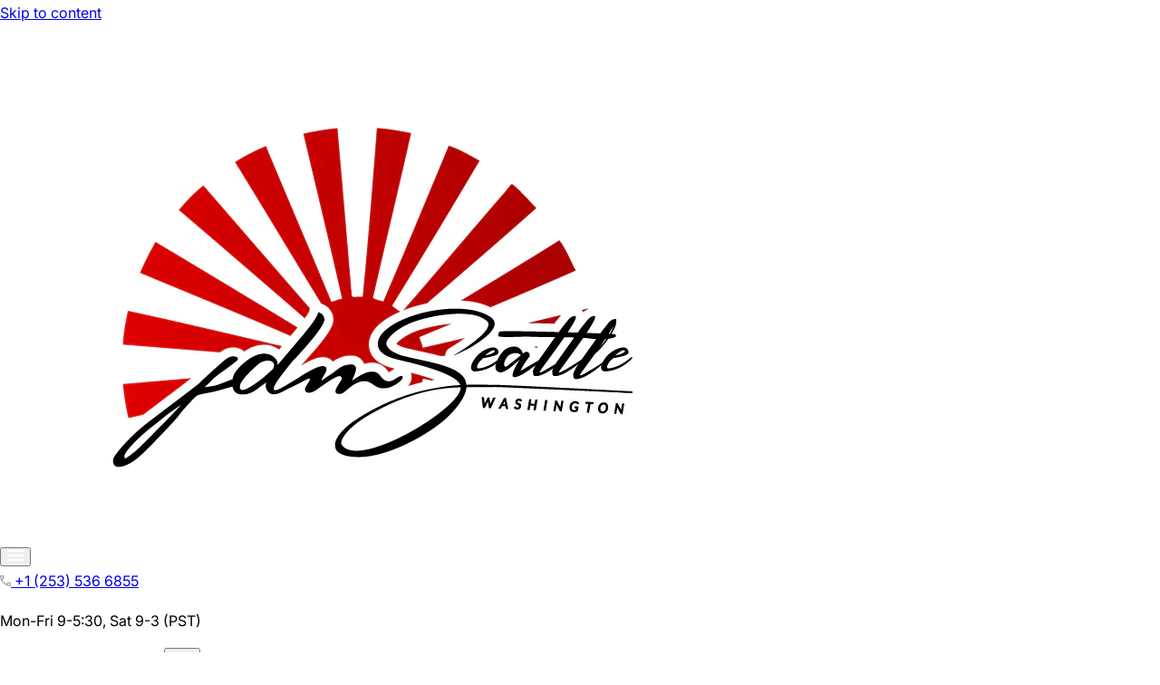

--- FILE ---
content_type: text/html; charset=utf-8
request_url: https://jdmseattle.com/pages/faq
body_size: 21631
content:
<!doctype html>
<html class="js" lang="en">
  <head>
    <!-- Google Tag Manager -->
    <script>
      (function (w, d, s, l, i) {
        w[l] = w[l] || [];
        w[l].push({ 'gtm.start': new Date().getTime(), event: 'gtm.js' });
        var f = d.getElementsByTagName(s)[0],
          j = d.createElement(s),
          dl = l != 'dataLayer' ? '&l=' + l : '';
        j.async = true;
        j.src = 'https://www.googletagmanager.com/gtm.js?id=' + i + dl;
        f.parentNode.insertBefore(j, f);
      })(window, document, 'script', 'dataLayer', 'GTM-WW62BB25');
    </script>
    <!-- End Google Tag Manager -->
<meta charset="utf-8">
    <meta http-equiv="X-UA-Compatible" content="IE=edge">
    <meta name="viewport" content="width=device-width,initial-scale=1">
    <meta name="theme-color" content="">
    <link rel="canonical" href="https://jdmseattle.com/pages/faq"><link rel="icon" type="image/png" href="//jdmseattle.com/cdn/shop/files/jdm_seattle_small_logo.png?crop=center&height=32&v=1741021632&width=32"><link rel="preconnect" href="https://fonts.shopifycdn.com" crossorigin><title>
      FAQ Comming soon
 &ndash; JDM SEATTLE WASHINGTON INC.</title>

    

    

<meta property="og:site_name" content="JDM SEATTLE WASHINGTON INC.">
<meta property="og:url" content="https://jdmseattle.com/pages/faq">
<meta property="og:title" content="FAQ Comming soon">
<meta property="og:type" content="website">
<meta property="og:description" content="Shop JDM engines for sale, transmissions, nose cuts, front clips, and performance parts. Low-mileage Japanese imports for engine swaps, restorations, and vehicle upgrades with fast worldwide shipping."><meta property="og:image" content="http://jdmseattle.com/cdn/shop/files/JDM_Seattle_Logo_FINAL.webp?v=1767597871">
  <meta property="og:image:secure_url" content="https://jdmseattle.com/cdn/shop/files/JDM_Seattle_Logo_FINAL.webp?v=1767597871">
  <meta property="og:image:width" content="720">
  <meta property="og:image:height" content="591"><meta name="twitter:card" content="summary_large_image">
<meta name="twitter:title" content="FAQ Comming soon">
<meta name="twitter:description" content="Shop JDM engines for sale, transmissions, nose cuts, front clips, and performance parts. Low-mileage Japanese imports for engine swaps, restorations, and vehicle upgrades with fast worldwide shipping.">


    <script>window.performance && window.performance.mark && window.performance.mark('shopify.content_for_header.start');</script><meta name="google-site-verification" content="BbL2rrnGKJ1AkIBEP5XVRgXTHAhGgjvdfUMK-bJp71o">
<meta id="shopify-digital-wallet" name="shopify-digital-wallet" content="/55301144755/digital_wallets/dialog">
<meta name="shopify-checkout-api-token" content="c273f2a8927e90925628cda5f184be48">
<meta id="in-context-paypal-metadata" data-shop-id="55301144755" data-venmo-supported="false" data-environment="production" data-locale="en_US" data-paypal-v4="true" data-currency="USD">
<script async="async" src="/checkouts/internal/preloads.js?locale=en-US"></script>
<link rel="preconnect" href="https://shop.app" crossorigin="anonymous">
<script async="async" src="https://shop.app/checkouts/internal/preloads.js?locale=en-US&shop_id=55301144755" crossorigin="anonymous"></script>
<script id="apple-pay-shop-capabilities" type="application/json">{"shopId":55301144755,"countryCode":"US","currencyCode":"USD","merchantCapabilities":["supports3DS"],"merchantId":"gid:\/\/shopify\/Shop\/55301144755","merchantName":"JDM SEATTLE WASHINGTON INC.","requiredBillingContactFields":["postalAddress","email","phone"],"requiredShippingContactFields":["postalAddress","email","phone"],"shippingType":"shipping","supportedNetworks":["visa","masterCard","amex","discover","elo","jcb"],"total":{"type":"pending","label":"JDM SEATTLE WASHINGTON INC.","amount":"1.00"},"shopifyPaymentsEnabled":true,"supportsSubscriptions":true}</script>
<script id="shopify-features" type="application/json">{"accessToken":"c273f2a8927e90925628cda5f184be48","betas":["rich-media-storefront-analytics"],"domain":"jdmseattle.com","predictiveSearch":true,"shopId":55301144755,"locale":"en"}</script>
<script>var Shopify = Shopify || {};
Shopify.shop = "jdmseattle.myshopify.com";
Shopify.locale = "en";
Shopify.currency = {"active":"USD","rate":"1.0"};
Shopify.country = "US";
Shopify.theme = {"name":"jdmseattle-new\/main","id":144274522291,"schema_name":"Lumi Store","schema_version":"1.0.0","theme_store_id":null,"role":"main"};
Shopify.theme.handle = "null";
Shopify.theme.style = {"id":null,"handle":null};
Shopify.cdnHost = "jdmseattle.com/cdn";
Shopify.routes = Shopify.routes || {};
Shopify.routes.root = "/";</script>
<script type="module">!function(o){(o.Shopify=o.Shopify||{}).modules=!0}(window);</script>
<script>!function(o){function n(){var o=[];function n(){o.push(Array.prototype.slice.apply(arguments))}return n.q=o,n}var t=o.Shopify=o.Shopify||{};t.loadFeatures=n(),t.autoloadFeatures=n()}(window);</script>
<script>
  window.ShopifyPay = window.ShopifyPay || {};
  window.ShopifyPay.apiHost = "shop.app\/pay";
  window.ShopifyPay.redirectState = null;
</script>
<script id="shop-js-analytics" type="application/json">{"pageType":"page"}</script>
<script defer="defer" async type="module" src="//jdmseattle.com/cdn/shopifycloud/shop-js/modules/v2/client.init-shop-cart-sync_CG-L-Qzi.en.esm.js"></script>
<script defer="defer" async type="module" src="//jdmseattle.com/cdn/shopifycloud/shop-js/modules/v2/chunk.common_B8yXDTDb.esm.js"></script>
<script type="module">
  await import("//jdmseattle.com/cdn/shopifycloud/shop-js/modules/v2/client.init-shop-cart-sync_CG-L-Qzi.en.esm.js");
await import("//jdmseattle.com/cdn/shopifycloud/shop-js/modules/v2/chunk.common_B8yXDTDb.esm.js");

  window.Shopify.SignInWithShop?.initShopCartSync?.({"fedCMEnabled":true,"windoidEnabled":true});

</script>
<script>
  window.Shopify = window.Shopify || {};
  if (!window.Shopify.featureAssets) window.Shopify.featureAssets = {};
  window.Shopify.featureAssets['shop-js'] = {"shop-cart-sync":["modules/v2/client.shop-cart-sync_C7TtgCZT.en.esm.js","modules/v2/chunk.common_B8yXDTDb.esm.js"],"shop-button":["modules/v2/client.shop-button_aOcg-RjH.en.esm.js","modules/v2/chunk.common_B8yXDTDb.esm.js"],"init-shop-email-lookup-coordinator":["modules/v2/client.init-shop-email-lookup-coordinator_D-37GF_a.en.esm.js","modules/v2/chunk.common_B8yXDTDb.esm.js"],"init-fed-cm":["modules/v2/client.init-fed-cm_DGh7x7ZX.en.esm.js","modules/v2/chunk.common_B8yXDTDb.esm.js"],"init-windoid":["modules/v2/client.init-windoid_C5PxDKWE.en.esm.js","modules/v2/chunk.common_B8yXDTDb.esm.js"],"shop-toast-manager":["modules/v2/client.shop-toast-manager_BmSBWum3.en.esm.js","modules/v2/chunk.common_B8yXDTDb.esm.js"],"shop-cash-offers":["modules/v2/client.shop-cash-offers_DkchToOx.en.esm.js","modules/v2/chunk.common_B8yXDTDb.esm.js","modules/v2/chunk.modal_dvVUSHam.esm.js"],"init-shop-cart-sync":["modules/v2/client.init-shop-cart-sync_CG-L-Qzi.en.esm.js","modules/v2/chunk.common_B8yXDTDb.esm.js"],"avatar":["modules/v2/client.avatar_BTnouDA3.en.esm.js"],"shop-login-button":["modules/v2/client.shop-login-button_DrVPCwAQ.en.esm.js","modules/v2/chunk.common_B8yXDTDb.esm.js","modules/v2/chunk.modal_dvVUSHam.esm.js"],"pay-button":["modules/v2/client.pay-button_Cw45D1uM.en.esm.js","modules/v2/chunk.common_B8yXDTDb.esm.js"],"init-customer-accounts":["modules/v2/client.init-customer-accounts_BNYsaOzg.en.esm.js","modules/v2/client.shop-login-button_DrVPCwAQ.en.esm.js","modules/v2/chunk.common_B8yXDTDb.esm.js","modules/v2/chunk.modal_dvVUSHam.esm.js"],"checkout-modal":["modules/v2/client.checkout-modal_NoX7b1qq.en.esm.js","modules/v2/chunk.common_B8yXDTDb.esm.js","modules/v2/chunk.modal_dvVUSHam.esm.js"],"init-customer-accounts-sign-up":["modules/v2/client.init-customer-accounts-sign-up_pIEGEpjr.en.esm.js","modules/v2/client.shop-login-button_DrVPCwAQ.en.esm.js","modules/v2/chunk.common_B8yXDTDb.esm.js","modules/v2/chunk.modal_dvVUSHam.esm.js"],"init-shop-for-new-customer-accounts":["modules/v2/client.init-shop-for-new-customer-accounts_BIu2e6le.en.esm.js","modules/v2/client.shop-login-button_DrVPCwAQ.en.esm.js","modules/v2/chunk.common_B8yXDTDb.esm.js","modules/v2/chunk.modal_dvVUSHam.esm.js"],"shop-follow-button":["modules/v2/client.shop-follow-button_B6YY9G4U.en.esm.js","modules/v2/chunk.common_B8yXDTDb.esm.js","modules/v2/chunk.modal_dvVUSHam.esm.js"],"lead-capture":["modules/v2/client.lead-capture_o2hOda6W.en.esm.js","modules/v2/chunk.common_B8yXDTDb.esm.js","modules/v2/chunk.modal_dvVUSHam.esm.js"],"shop-login":["modules/v2/client.shop-login_DA8-MZ-E.en.esm.js","modules/v2/chunk.common_B8yXDTDb.esm.js","modules/v2/chunk.modal_dvVUSHam.esm.js"],"payment-terms":["modules/v2/client.payment-terms_BFsudFhJ.en.esm.js","modules/v2/chunk.common_B8yXDTDb.esm.js","modules/v2/chunk.modal_dvVUSHam.esm.js"]};
</script>
<script>(function() {
  var isLoaded = false;
  function asyncLoad() {
    if (isLoaded) return;
    isLoaded = true;
    var urls = ["https:\/\/cdn.shopify.com\/s\/files\/1\/0597\/3783\/3627\/files\/tptinstall.min.js?v=1718591634\u0026t=tapita-seo-script-tags\u0026shop=jdmseattle.myshopify.com"];
    for (var i = 0; i < urls.length; i++) {
      var s = document.createElement('script');
      s.type = 'text/javascript';
      s.async = true;
      s.src = urls[i];
      var x = document.getElementsByTagName('script')[0];
      x.parentNode.insertBefore(s, x);
    }
  };
  if(window.attachEvent) {
    window.attachEvent('onload', asyncLoad);
  } else {
    window.addEventListener('load', asyncLoad, false);
  }
})();</script>
<script id="__st">var __st={"a":55301144755,"offset":-28800,"reqid":"628bfff0-136f-45e6-8c1a-6f40bfc594d8-1767984811","pageurl":"jdmseattle.com\/pages\/faq","s":"pages-81115873459","u":"bf85b010fc8e","p":"page","rtyp":"page","rid":81115873459};</script>
<script>window.ShopifyPaypalV4VisibilityTracking = true;</script>
<script id="captcha-bootstrap">!function(){'use strict';const t='contact',e='account',n='new_comment',o=[[t,t],['blogs',n],['comments',n],[t,'customer']],c=[[e,'customer_login'],[e,'guest_login'],[e,'recover_customer_password'],[e,'create_customer']],r=t=>t.map((([t,e])=>`form[action*='/${t}']:not([data-nocaptcha='true']) input[name='form_type'][value='${e}']`)).join(','),a=t=>()=>t?[...document.querySelectorAll(t)].map((t=>t.form)):[];function s(){const t=[...o],e=r(t);return a(e)}const i='password',u='form_key',d=['recaptcha-v3-token','g-recaptcha-response','h-captcha-response',i],f=()=>{try{return window.sessionStorage}catch{return}},m='__shopify_v',_=t=>t.elements[u];function p(t,e,n=!1){try{const o=window.sessionStorage,c=JSON.parse(o.getItem(e)),{data:r}=function(t){const{data:e,action:n}=t;return t[m]||n?{data:e,action:n}:{data:t,action:n}}(c);for(const[e,n]of Object.entries(r))t.elements[e]&&(t.elements[e].value=n);n&&o.removeItem(e)}catch(o){console.error('form repopulation failed',{error:o})}}const l='form_type',E='cptcha';function T(t){t.dataset[E]=!0}const w=window,h=w.document,L='Shopify',v='ce_forms',y='captcha';let A=!1;((t,e)=>{const n=(g='f06e6c50-85a8-45c8-87d0-21a2b65856fe',I='https://cdn.shopify.com/shopifycloud/storefront-forms-hcaptcha/ce_storefront_forms_captcha_hcaptcha.v1.5.2.iife.js',D={infoText:'Protected by hCaptcha',privacyText:'Privacy',termsText:'Terms'},(t,e,n)=>{const o=w[L][v],c=o.bindForm;if(c)return c(t,g,e,D).then(n);var r;o.q.push([[t,g,e,D],n]),r=I,A||(h.body.append(Object.assign(h.createElement('script'),{id:'captcha-provider',async:!0,src:r})),A=!0)});var g,I,D;w[L]=w[L]||{},w[L][v]=w[L][v]||{},w[L][v].q=[],w[L][y]=w[L][y]||{},w[L][y].protect=function(t,e){n(t,void 0,e),T(t)},Object.freeze(w[L][y]),function(t,e,n,w,h,L){const[v,y,A,g]=function(t,e,n){const i=e?o:[],u=t?c:[],d=[...i,...u],f=r(d),m=r(i),_=r(d.filter((([t,e])=>n.includes(e))));return[a(f),a(m),a(_),s()]}(w,h,L),I=t=>{const e=t.target;return e instanceof HTMLFormElement?e:e&&e.form},D=t=>v().includes(t);t.addEventListener('submit',(t=>{const e=I(t);if(!e)return;const n=D(e)&&!e.dataset.hcaptchaBound&&!e.dataset.recaptchaBound,o=_(e),c=g().includes(e)&&(!o||!o.value);(n||c)&&t.preventDefault(),c&&!n&&(function(t){try{if(!f())return;!function(t){const e=f();if(!e)return;const n=_(t);if(!n)return;const o=n.value;o&&e.removeItem(o)}(t);const e=Array.from(Array(32),(()=>Math.random().toString(36)[2])).join('');!function(t,e){_(t)||t.append(Object.assign(document.createElement('input'),{type:'hidden',name:u})),t.elements[u].value=e}(t,e),function(t,e){const n=f();if(!n)return;const o=[...t.querySelectorAll(`input[type='${i}']`)].map((({name:t})=>t)),c=[...d,...o],r={};for(const[a,s]of new FormData(t).entries())c.includes(a)||(r[a]=s);n.setItem(e,JSON.stringify({[m]:1,action:t.action,data:r}))}(t,e)}catch(e){console.error('failed to persist form',e)}}(e),e.submit())}));const S=(t,e)=>{t&&!t.dataset[E]&&(n(t,e.some((e=>e===t))),T(t))};for(const o of['focusin','change'])t.addEventListener(o,(t=>{const e=I(t);D(e)&&S(e,y())}));const B=e.get('form_key'),M=e.get(l),P=B&&M;t.addEventListener('DOMContentLoaded',(()=>{const t=y();if(P)for(const e of t)e.elements[l].value===M&&p(e,B);[...new Set([...A(),...v().filter((t=>'true'===t.dataset.shopifyCaptcha))])].forEach((e=>S(e,t)))}))}(h,new URLSearchParams(w.location.search),n,t,e,['guest_login'])})(!0,!0)}();</script>
<script integrity="sha256-4kQ18oKyAcykRKYeNunJcIwy7WH5gtpwJnB7kiuLZ1E=" data-source-attribution="shopify.loadfeatures" defer="defer" src="//jdmseattle.com/cdn/shopifycloud/storefront/assets/storefront/load_feature-a0a9edcb.js" crossorigin="anonymous"></script>
<script crossorigin="anonymous" defer="defer" src="//jdmseattle.com/cdn/shopifycloud/storefront/assets/shopify_pay/storefront-65b4c6d7.js?v=20250812"></script>
<script data-source-attribution="shopify.dynamic_checkout.dynamic.init">var Shopify=Shopify||{};Shopify.PaymentButton=Shopify.PaymentButton||{isStorefrontPortableWallets:!0,init:function(){window.Shopify.PaymentButton.init=function(){};var t=document.createElement("script");t.src="https://jdmseattle.com/cdn/shopifycloud/portable-wallets/latest/portable-wallets.en.js",t.type="module",document.head.appendChild(t)}};
</script>
<script data-source-attribution="shopify.dynamic_checkout.buyer_consent">
  function portableWalletsHideBuyerConsent(e){var t=document.getElementById("shopify-buyer-consent"),n=document.getElementById("shopify-subscription-policy-button");t&&n&&(t.classList.add("hidden"),t.setAttribute("aria-hidden","true"),n.removeEventListener("click",e))}function portableWalletsShowBuyerConsent(e){var t=document.getElementById("shopify-buyer-consent"),n=document.getElementById("shopify-subscription-policy-button");t&&n&&(t.classList.remove("hidden"),t.removeAttribute("aria-hidden"),n.addEventListener("click",e))}window.Shopify?.PaymentButton&&(window.Shopify.PaymentButton.hideBuyerConsent=portableWalletsHideBuyerConsent,window.Shopify.PaymentButton.showBuyerConsent=portableWalletsShowBuyerConsent);
</script>
<script data-source-attribution="shopify.dynamic_checkout.cart.bootstrap">document.addEventListener("DOMContentLoaded",(function(){function t(){return document.querySelector("shopify-accelerated-checkout-cart, shopify-accelerated-checkout")}if(t())Shopify.PaymentButton.init();else{new MutationObserver((function(e,n){t()&&(Shopify.PaymentButton.init(),n.disconnect())})).observe(document.body,{childList:!0,subtree:!0})}}));
</script>
<link id="shopify-accelerated-checkout-styles" rel="stylesheet" media="screen" href="https://jdmseattle.com/cdn/shopifycloud/portable-wallets/latest/accelerated-checkout-backwards-compat.css" crossorigin="anonymous">
<style id="shopify-accelerated-checkout-cart">
        #shopify-buyer-consent {
  margin-top: 1em;
  display: inline-block;
  width: 100%;
}

#shopify-buyer-consent.hidden {
  display: none;
}

#shopify-subscription-policy-button {
  background: none;
  border: none;
  padding: 0;
  text-decoration: underline;
  font-size: inherit;
  cursor: pointer;
}

#shopify-subscription-policy-button::before {
  box-shadow: none;
}

      </style>

<script>window.performance && window.performance.mark && window.performance.mark('shopify.content_for_header.end');</script>


    <style data-shopify>
      @font-face {
  font-family: Inter;
  font-weight: 400;
  font-style: normal;
  font-display: swap;
  src: url("//jdmseattle.com/cdn/fonts/inter/inter_n4.b2a3f24c19b4de56e8871f609e73ca7f6d2e2bb9.woff2") format("woff2"),
       url("//jdmseattle.com/cdn/fonts/inter/inter_n4.af8052d517e0c9ffac7b814872cecc27ae1fa132.woff") format("woff");
}

      @font-face {
  font-family: Inter;
  font-weight: 700;
  font-style: normal;
  font-display: swap;
  src: url("//jdmseattle.com/cdn/fonts/inter/inter_n7.02711e6b374660cfc7915d1afc1c204e633421e4.woff2") format("woff2"),
       url("//jdmseattle.com/cdn/fonts/inter/inter_n7.6dab87426f6b8813070abd79972ceaf2f8d3b012.woff") format("woff");
}

      @font-face {
  font-family: Inter;
  font-weight: 400;
  font-style: italic;
  font-display: swap;
  src: url("//jdmseattle.com/cdn/fonts/inter/inter_i4.feae1981dda792ab80d117249d9c7e0f1017e5b3.woff2") format("woff2"),
       url("//jdmseattle.com/cdn/fonts/inter/inter_i4.62773b7113d5e5f02c71486623cf828884c85c6e.woff") format("woff");
}

      @font-face {
  font-family: Inter;
  font-weight: 700;
  font-style: italic;
  font-display: swap;
  src: url("//jdmseattle.com/cdn/fonts/inter/inter_i7.b377bcd4cc0f160622a22d638ae7e2cd9b86ea4c.woff2") format("woff2"),
       url("//jdmseattle.com/cdn/fonts/inter/inter_i7.7c69a6a34e3bb44fcf6f975857e13b9a9b25beb4.woff") format("woff");
}

      @font-face {
  font-family: Inter;
  font-weight: 400;
  font-style: normal;
  font-display: swap;
  src: url("//jdmseattle.com/cdn/fonts/inter/inter_n4.b2a3f24c19b4de56e8871f609e73ca7f6d2e2bb9.woff2") format("woff2"),
       url("//jdmseattle.com/cdn/fonts/inter/inter_n4.af8052d517e0c9ffac7b814872cecc27ae1fa132.woff") format("woff");
}



      :root {
        --font-body-family: Inter, sans-serif;
        --font-body-style: normal;
        --font-body-weight: 400;
        --font-body-weight-bold: 700;

        --font-body-scale: 1.0;
        --font-heading-scale: 1.0;
      }

      *,
      *::before,
      *::after {
        box-sizing: inherit;
      }

      html {
        box-sizing: border-box;
        /* font-size: calc(var(--font-body-scale) * 62.5%); */
        height: 100%;
      }

      body {
        display: grid;
        grid-template-rows: auto auto 1fr auto;
        grid-template-columns: 100%;
        min-height: 100%;
        margin: 0;
        /* font-size: 1.5rem; */
        line-height: calc(1 + 0.8 / var(--font-body-scale));
        font-family: var(--font-body-family);
        font-style: var(--font-body-style);
        font-weight: var(--font-body-weight);
      }

      /* @media screen and (min-width: 750px) {
        body {
          font-size: 1.6rem;
        }
      } */
    </style>

      <link rel="preload" as="font" href="//jdmseattle.com/cdn/fonts/inter/inter_n4.b2a3f24c19b4de56e8871f609e73ca7f6d2e2bb9.woff2" type="font/woff2" crossorigin>
      


    <link href="//jdmseattle.com/cdn/shop/t/21/assets/tailwind-output.css?v=131555126231397230581767847075" rel="stylesheet" type="text/css" media="all" />
    <script src="//jdmseattle.com/cdn/shop/t/21/assets/apline.js?v=119246035699596941181740729817" defer="defer"></script>
    <script src="//jdmseattle.com/cdn/shop/t/21/assets/app.js?v=109480875540273496441740729818" defer="defer"></script>

    <script src="//jdmseattle.com/cdn/shop/t/21/assets/fancybox.js?v=28489662906768153471740729817" defer="defer"></script>
    <link
      rel="stylesheet"
      href="//jdmseattle.com/cdn/shop/t/21/assets/fancybox.css?v=35700651185130376481740729816"
      defer="defer"
    >
    

    <script>
      if (Shopify.designMode) {
        document.documentElement.classList.add('shopify-design-mode');
      }
    </script>
  <link href="https://monorail-edge.shopifysvc.com" rel="dns-prefetch">
<script>(function(){if ("sendBeacon" in navigator && "performance" in window) {try {var session_token_from_headers = performance.getEntriesByType('navigation')[0].serverTiming.find(x => x.name == '_s').description;} catch {var session_token_from_headers = undefined;}var session_cookie_matches = document.cookie.match(/_shopify_s=([^;]*)/);var session_token_from_cookie = session_cookie_matches && session_cookie_matches.length === 2 ? session_cookie_matches[1] : "";var session_token = session_token_from_headers || session_token_from_cookie || "";function handle_abandonment_event(e) {var entries = performance.getEntries().filter(function(entry) {return /monorail-edge.shopifysvc.com/.test(entry.name);});if (!window.abandonment_tracked && entries.length === 0) {window.abandonment_tracked = true;var currentMs = Date.now();var navigation_start = performance.timing.navigationStart;var payload = {shop_id: 55301144755,url: window.location.href,navigation_start,duration: currentMs - navigation_start,session_token,page_type: "page"};window.navigator.sendBeacon("https://monorail-edge.shopifysvc.com/v1/produce", JSON.stringify({schema_id: "online_store_buyer_site_abandonment/1.1",payload: payload,metadata: {event_created_at_ms: currentMs,event_sent_at_ms: currentMs}}));}}window.addEventListener('pagehide', handle_abandonment_event);}}());</script>
<script id="web-pixels-manager-setup">(function e(e,d,r,n,o){if(void 0===o&&(o={}),!Boolean(null===(a=null===(i=window.Shopify)||void 0===i?void 0:i.analytics)||void 0===a?void 0:a.replayQueue)){var i,a;window.Shopify=window.Shopify||{};var t=window.Shopify;t.analytics=t.analytics||{};var s=t.analytics;s.replayQueue=[],s.publish=function(e,d,r){return s.replayQueue.push([e,d,r]),!0};try{self.performance.mark("wpm:start")}catch(e){}var l=function(){var e={modern:/Edge?\/(1{2}[4-9]|1[2-9]\d|[2-9]\d{2}|\d{4,})\.\d+(\.\d+|)|Firefox\/(1{2}[4-9]|1[2-9]\d|[2-9]\d{2}|\d{4,})\.\d+(\.\d+|)|Chrom(ium|e)\/(9{2}|\d{3,})\.\d+(\.\d+|)|(Maci|X1{2}).+ Version\/(15\.\d+|(1[6-9]|[2-9]\d|\d{3,})\.\d+)([,.]\d+|)( \(\w+\)|)( Mobile\/\w+|) Safari\/|Chrome.+OPR\/(9{2}|\d{3,})\.\d+\.\d+|(CPU[ +]OS|iPhone[ +]OS|CPU[ +]iPhone|CPU IPhone OS|CPU iPad OS)[ +]+(15[._]\d+|(1[6-9]|[2-9]\d|\d{3,})[._]\d+)([._]\d+|)|Android:?[ /-](13[3-9]|1[4-9]\d|[2-9]\d{2}|\d{4,})(\.\d+|)(\.\d+|)|Android.+Firefox\/(13[5-9]|1[4-9]\d|[2-9]\d{2}|\d{4,})\.\d+(\.\d+|)|Android.+Chrom(ium|e)\/(13[3-9]|1[4-9]\d|[2-9]\d{2}|\d{4,})\.\d+(\.\d+|)|SamsungBrowser\/([2-9]\d|\d{3,})\.\d+/,legacy:/Edge?\/(1[6-9]|[2-9]\d|\d{3,})\.\d+(\.\d+|)|Firefox\/(5[4-9]|[6-9]\d|\d{3,})\.\d+(\.\d+|)|Chrom(ium|e)\/(5[1-9]|[6-9]\d|\d{3,})\.\d+(\.\d+|)([\d.]+$|.*Safari\/(?![\d.]+ Edge\/[\d.]+$))|(Maci|X1{2}).+ Version\/(10\.\d+|(1[1-9]|[2-9]\d|\d{3,})\.\d+)([,.]\d+|)( \(\w+\)|)( Mobile\/\w+|) Safari\/|Chrome.+OPR\/(3[89]|[4-9]\d|\d{3,})\.\d+\.\d+|(CPU[ +]OS|iPhone[ +]OS|CPU[ +]iPhone|CPU IPhone OS|CPU iPad OS)[ +]+(10[._]\d+|(1[1-9]|[2-9]\d|\d{3,})[._]\d+)([._]\d+|)|Android:?[ /-](13[3-9]|1[4-9]\d|[2-9]\d{2}|\d{4,})(\.\d+|)(\.\d+|)|Mobile Safari.+OPR\/([89]\d|\d{3,})\.\d+\.\d+|Android.+Firefox\/(13[5-9]|1[4-9]\d|[2-9]\d{2}|\d{4,})\.\d+(\.\d+|)|Android.+Chrom(ium|e)\/(13[3-9]|1[4-9]\d|[2-9]\d{2}|\d{4,})\.\d+(\.\d+|)|Android.+(UC? ?Browser|UCWEB|U3)[ /]?(15\.([5-9]|\d{2,})|(1[6-9]|[2-9]\d|\d{3,})\.\d+)\.\d+|SamsungBrowser\/(5\.\d+|([6-9]|\d{2,})\.\d+)|Android.+MQ{2}Browser\/(14(\.(9|\d{2,})|)|(1[5-9]|[2-9]\d|\d{3,})(\.\d+|))(\.\d+|)|K[Aa][Ii]OS\/(3\.\d+|([4-9]|\d{2,})\.\d+)(\.\d+|)/},d=e.modern,r=e.legacy,n=navigator.userAgent;return n.match(d)?"modern":n.match(r)?"legacy":"unknown"}(),u="modern"===l?"modern":"legacy",c=(null!=n?n:{modern:"",legacy:""})[u],f=function(e){return[e.baseUrl,"/wpm","/b",e.hashVersion,"modern"===e.buildTarget?"m":"l",".js"].join("")}({baseUrl:d,hashVersion:r,buildTarget:u}),m=function(e){var d=e.version,r=e.bundleTarget,n=e.surface,o=e.pageUrl,i=e.monorailEndpoint;return{emit:function(e){var a=e.status,t=e.errorMsg,s=(new Date).getTime(),l=JSON.stringify({metadata:{event_sent_at_ms:s},events:[{schema_id:"web_pixels_manager_load/3.1",payload:{version:d,bundle_target:r,page_url:o,status:a,surface:n,error_msg:t},metadata:{event_created_at_ms:s}}]});if(!i)return console&&console.warn&&console.warn("[Web Pixels Manager] No Monorail endpoint provided, skipping logging."),!1;try{return self.navigator.sendBeacon.bind(self.navigator)(i,l)}catch(e){}var u=new XMLHttpRequest;try{return u.open("POST",i,!0),u.setRequestHeader("Content-Type","text/plain"),u.send(l),!0}catch(e){return console&&console.warn&&console.warn("[Web Pixels Manager] Got an unhandled error while logging to Monorail."),!1}}}}({version:r,bundleTarget:l,surface:e.surface,pageUrl:self.location.href,monorailEndpoint:e.monorailEndpoint});try{o.browserTarget=l,function(e){var d=e.src,r=e.async,n=void 0===r||r,o=e.onload,i=e.onerror,a=e.sri,t=e.scriptDataAttributes,s=void 0===t?{}:t,l=document.createElement("script"),u=document.querySelector("head"),c=document.querySelector("body");if(l.async=n,l.src=d,a&&(l.integrity=a,l.crossOrigin="anonymous"),s)for(var f in s)if(Object.prototype.hasOwnProperty.call(s,f))try{l.dataset[f]=s[f]}catch(e){}if(o&&l.addEventListener("load",o),i&&l.addEventListener("error",i),u)u.appendChild(l);else{if(!c)throw new Error("Did not find a head or body element to append the script");c.appendChild(l)}}({src:f,async:!0,onload:function(){if(!function(){var e,d;return Boolean(null===(d=null===(e=window.Shopify)||void 0===e?void 0:e.analytics)||void 0===d?void 0:d.initialized)}()){var d=window.webPixelsManager.init(e)||void 0;if(d){var r=window.Shopify.analytics;r.replayQueue.forEach((function(e){var r=e[0],n=e[1],o=e[2];d.publishCustomEvent(r,n,o)})),r.replayQueue=[],r.publish=d.publishCustomEvent,r.visitor=d.visitor,r.initialized=!0}}},onerror:function(){return m.emit({status:"failed",errorMsg:"".concat(f," has failed to load")})},sri:function(e){var d=/^sha384-[A-Za-z0-9+/=]+$/;return"string"==typeof e&&d.test(e)}(c)?c:"",scriptDataAttributes:o}),m.emit({status:"loading"})}catch(e){m.emit({status:"failed",errorMsg:(null==e?void 0:e.message)||"Unknown error"})}}})({shopId: 55301144755,storefrontBaseUrl: "https://jdmseattle.com",extensionsBaseUrl: "https://extensions.shopifycdn.com/cdn/shopifycloud/web-pixels-manager",monorailEndpoint: "https://monorail-edge.shopifysvc.com/unstable/produce_batch",surface: "storefront-renderer",enabledBetaFlags: ["2dca8a86","a0d5f9d2"],webPixelsConfigList: [{"id":"769327283","configuration":"{\"config\":\"{\\\"pixel_id\\\":\\\"G-Y535P6FQ4E\\\",\\\"google_tag_ids\\\":[\\\"G-Y535P6FQ4E\\\",\\\"GT-KD7LQW93\\\"],\\\"target_country\\\":\\\"US\\\",\\\"gtag_events\\\":[{\\\"type\\\":\\\"begin_checkout\\\",\\\"action_label\\\":\\\"G-Y535P6FQ4E\\\"},{\\\"type\\\":\\\"search\\\",\\\"action_label\\\":\\\"G-Y535P6FQ4E\\\"},{\\\"type\\\":\\\"view_item\\\",\\\"action_label\\\":[\\\"G-Y535P6FQ4E\\\",\\\"MC-GJCDYVWS9N\\\"]},{\\\"type\\\":\\\"purchase\\\",\\\"action_label\\\":[\\\"G-Y535P6FQ4E\\\",\\\"MC-GJCDYVWS9N\\\"]},{\\\"type\\\":\\\"page_view\\\",\\\"action_label\\\":[\\\"G-Y535P6FQ4E\\\",\\\"MC-GJCDYVWS9N\\\"]},{\\\"type\\\":\\\"add_payment_info\\\",\\\"action_label\\\":\\\"G-Y535P6FQ4E\\\"},{\\\"type\\\":\\\"add_to_cart\\\",\\\"action_label\\\":\\\"G-Y535P6FQ4E\\\"}],\\\"enable_monitoring_mode\\\":false}\"}","eventPayloadVersion":"v1","runtimeContext":"OPEN","scriptVersion":"b2a88bafab3e21179ed38636efcd8a93","type":"APP","apiClientId":1780363,"privacyPurposes":[],"dataSharingAdjustments":{"protectedCustomerApprovalScopes":["read_customer_address","read_customer_email","read_customer_name","read_customer_personal_data","read_customer_phone"]}},{"id":"shopify-app-pixel","configuration":"{}","eventPayloadVersion":"v1","runtimeContext":"STRICT","scriptVersion":"0450","apiClientId":"shopify-pixel","type":"APP","privacyPurposes":["ANALYTICS","MARKETING"]},{"id":"shopify-custom-pixel","eventPayloadVersion":"v1","runtimeContext":"LAX","scriptVersion":"0450","apiClientId":"shopify-pixel","type":"CUSTOM","privacyPurposes":["ANALYTICS","MARKETING"]}],isMerchantRequest: false,initData: {"shop":{"name":"JDM SEATTLE WASHINGTON INC.","paymentSettings":{"currencyCode":"USD"},"myshopifyDomain":"jdmseattle.myshopify.com","countryCode":"US","storefrontUrl":"https:\/\/jdmseattle.com"},"customer":null,"cart":null,"checkout":null,"productVariants":[],"purchasingCompany":null},},"https://jdmseattle.com/cdn","7cecd0b6w90c54c6cpe92089d5m57a67346",{"modern":"","legacy":""},{"shopId":"55301144755","storefrontBaseUrl":"https:\/\/jdmseattle.com","extensionBaseUrl":"https:\/\/extensions.shopifycdn.com\/cdn\/shopifycloud\/web-pixels-manager","surface":"storefront-renderer","enabledBetaFlags":"[\"2dca8a86\", \"a0d5f9d2\"]","isMerchantRequest":"false","hashVersion":"7cecd0b6w90c54c6cpe92089d5m57a67346","publish":"custom","events":"[[\"page_viewed\",{}]]"});</script><script>
  window.ShopifyAnalytics = window.ShopifyAnalytics || {};
  window.ShopifyAnalytics.meta = window.ShopifyAnalytics.meta || {};
  window.ShopifyAnalytics.meta.currency = 'USD';
  var meta = {"page":{"pageType":"page","resourceType":"page","resourceId":81115873459,"requestId":"628bfff0-136f-45e6-8c1a-6f40bfc594d8-1767984811"}};
  for (var attr in meta) {
    window.ShopifyAnalytics.meta[attr] = meta[attr];
  }
</script>
<script class="analytics">
  (function () {
    var customDocumentWrite = function(content) {
      var jquery = null;

      if (window.jQuery) {
        jquery = window.jQuery;
      } else if (window.Checkout && window.Checkout.$) {
        jquery = window.Checkout.$;
      }

      if (jquery) {
        jquery('body').append(content);
      }
    };

    var hasLoggedConversion = function(token) {
      if (token) {
        return document.cookie.indexOf('loggedConversion=' + token) !== -1;
      }
      return false;
    }

    var setCookieIfConversion = function(token) {
      if (token) {
        var twoMonthsFromNow = new Date(Date.now());
        twoMonthsFromNow.setMonth(twoMonthsFromNow.getMonth() + 2);

        document.cookie = 'loggedConversion=' + token + '; expires=' + twoMonthsFromNow;
      }
    }

    var trekkie = window.ShopifyAnalytics.lib = window.trekkie = window.trekkie || [];
    if (trekkie.integrations) {
      return;
    }
    trekkie.methods = [
      'identify',
      'page',
      'ready',
      'track',
      'trackForm',
      'trackLink'
    ];
    trekkie.factory = function(method) {
      return function() {
        var args = Array.prototype.slice.call(arguments);
        args.unshift(method);
        trekkie.push(args);
        return trekkie;
      };
    };
    for (var i = 0; i < trekkie.methods.length; i++) {
      var key = trekkie.methods[i];
      trekkie[key] = trekkie.factory(key);
    }
    trekkie.load = function(config) {
      trekkie.config = config || {};
      trekkie.config.initialDocumentCookie = document.cookie;
      var first = document.getElementsByTagName('script')[0];
      var script = document.createElement('script');
      script.type = 'text/javascript';
      script.onerror = function(e) {
        var scriptFallback = document.createElement('script');
        scriptFallback.type = 'text/javascript';
        scriptFallback.onerror = function(error) {
                var Monorail = {
      produce: function produce(monorailDomain, schemaId, payload) {
        var currentMs = new Date().getTime();
        var event = {
          schema_id: schemaId,
          payload: payload,
          metadata: {
            event_created_at_ms: currentMs,
            event_sent_at_ms: currentMs
          }
        };
        return Monorail.sendRequest("https://" + monorailDomain + "/v1/produce", JSON.stringify(event));
      },
      sendRequest: function sendRequest(endpointUrl, payload) {
        // Try the sendBeacon API
        if (window && window.navigator && typeof window.navigator.sendBeacon === 'function' && typeof window.Blob === 'function' && !Monorail.isIos12()) {
          var blobData = new window.Blob([payload], {
            type: 'text/plain'
          });

          if (window.navigator.sendBeacon(endpointUrl, blobData)) {
            return true;
          } // sendBeacon was not successful

        } // XHR beacon

        var xhr = new XMLHttpRequest();

        try {
          xhr.open('POST', endpointUrl);
          xhr.setRequestHeader('Content-Type', 'text/plain');
          xhr.send(payload);
        } catch (e) {
          console.log(e);
        }

        return false;
      },
      isIos12: function isIos12() {
        return window.navigator.userAgent.lastIndexOf('iPhone; CPU iPhone OS 12_') !== -1 || window.navigator.userAgent.lastIndexOf('iPad; CPU OS 12_') !== -1;
      }
    };
    Monorail.produce('monorail-edge.shopifysvc.com',
      'trekkie_storefront_load_errors/1.1',
      {shop_id: 55301144755,
      theme_id: 144274522291,
      app_name: "storefront",
      context_url: window.location.href,
      source_url: "//jdmseattle.com/cdn/s/trekkie.storefront.05c509f133afcfb9f2a8aef7ef881fd109f9b92e.min.js"});

        };
        scriptFallback.async = true;
        scriptFallback.src = '//jdmseattle.com/cdn/s/trekkie.storefront.05c509f133afcfb9f2a8aef7ef881fd109f9b92e.min.js';
        first.parentNode.insertBefore(scriptFallback, first);
      };
      script.async = true;
      script.src = '//jdmseattle.com/cdn/s/trekkie.storefront.05c509f133afcfb9f2a8aef7ef881fd109f9b92e.min.js';
      first.parentNode.insertBefore(script, first);
    };
    trekkie.load(
      {"Trekkie":{"appName":"storefront","development":false,"defaultAttributes":{"shopId":55301144755,"isMerchantRequest":null,"themeId":144274522291,"themeCityHash":"2706458623104071775","contentLanguage":"en","currency":"USD","eventMetadataId":"82720268-bdc4-4822-acea-8196bb7275ad"},"isServerSideCookieWritingEnabled":true,"monorailRegion":"shop_domain","enabledBetaFlags":["65f19447"]},"Session Attribution":{},"S2S":{"facebookCapiEnabled":false,"source":"trekkie-storefront-renderer","apiClientId":580111}}
    );

    var loaded = false;
    trekkie.ready(function() {
      if (loaded) return;
      loaded = true;

      window.ShopifyAnalytics.lib = window.trekkie;

      var originalDocumentWrite = document.write;
      document.write = customDocumentWrite;
      try { window.ShopifyAnalytics.merchantGoogleAnalytics.call(this); } catch(error) {};
      document.write = originalDocumentWrite;

      window.ShopifyAnalytics.lib.page(null,{"pageType":"page","resourceType":"page","resourceId":81115873459,"requestId":"628bfff0-136f-45e6-8c1a-6f40bfc594d8-1767984811","shopifyEmitted":true});

      var match = window.location.pathname.match(/checkouts\/(.+)\/(thank_you|post_purchase)/)
      var token = match? match[1]: undefined;
      if (!hasLoggedConversion(token)) {
        setCookieIfConversion(token);
        
      }
    });


        var eventsListenerScript = document.createElement('script');
        eventsListenerScript.async = true;
        eventsListenerScript.src = "//jdmseattle.com/cdn/shopifycloud/storefront/assets/shop_events_listener-3da45d37.js";
        document.getElementsByTagName('head')[0].appendChild(eventsListenerScript);

})();</script>
<script
  defer
  src="https://jdmseattle.com/cdn/shopifycloud/perf-kit/shopify-perf-kit-3.0.3.min.js"
  data-application="storefront-renderer"
  data-shop-id="55301144755"
  data-render-region="gcp-us-central1"
  data-page-type="page"
  data-theme-instance-id="144274522291"
  data-theme-name="Lumi Store"
  data-theme-version="1.0.0"
  data-monorail-region="shop_domain"
  data-resource-timing-sampling-rate="10"
  data-shs="true"
  data-shs-beacon="true"
  data-shs-export-with-fetch="true"
  data-shs-logs-sample-rate="1"
  data-shs-beacon-endpoint="https://jdmseattle.com/api/collect"
></script>
</head>

  <body class="text-neutral-900">
    <!-- Google Tag Manager (noscript) -->
    <noscript
      ><iframe
        src="https://www.googletagmanager.com/ns.html?id=GTM-WW62BB25"
        height="0"
        width="0"
        style="display:none;visibility:hidden"
      ></iframe
    ></noscript>
    <!-- End Google Tag Manager (noscript) -->
    <a class="hidden" href="#MainContent">
      Skip to content
    </a>

    <!-- BEGIN sections: header-group -->
<div id="shopify-section-sections--18338472460467__header" class="shopify-section shopify-section-group-header-group section-header"><header x-data="{ openMobileMenu: false }">
  <div class="bg-neutral-900 text-white py-3">
    <div class="main-container">
      <div class="flex justify-between items-center xl:gap-20 gap-14 ">
        <div class="shrink-0 flex items-center xl:gap-10 gap-8">
          <button class="sm:hidden block" @click="openMobileMenu = !openMobileMenu" aria-label="open mobile menu">
            <span class="inline-block " aria-hidden="true">
  
      <svg width="18" height="12" class="size-5" viewBox="0 0 18 12" fill="none" xmlns="http://www.w3.org/2000/svg">
        <path d="M0 12V10H18V12H0ZM0 7V5H18V7H0ZM0 2V0H18V2H0Z" fill="white"/>
      </svg>

    
</span>

          </button>
          <a href="/" class="shrink-0" aria-label="Home"><img
                src="//jdmseattle.com/cdn/shop/files/JDM_Seattle_Logo_FINAL.png?v=1681321776"
                alt=""
                width="720"
                height="591"
                class="w-20 h-20 aspect-square object-cover"
              ></a>
          <div class="shrink-0 sm:block hidden lg:text-base text-sm">
            <a href="tel:+1 (253) 536 6855">
              <span class="inline-block " aria-hidden="true">
  
      <svg width="12" height="12" viewBox="0 0 12 12" fill="none" xmlns="http://www.w3.org/2000/svg">
        <path d="M11.3 12C9.91111 12 8.53889 11.6972 7.18333 11.0917C5.82778 10.4861 4.59444 9.62778 3.48333 8.51667C2.37222 7.40556 1.51389 6.17222 0.908333 4.81667C0.302778 3.46111 0 2.08889 0 0.7C0 0.5 0.0666667 0.333333 0.2 0.2C0.333333 0.0666667 0.5 0 0.7 0H3.4C3.55556 0 3.69444 0.0527778 3.81667 0.158333C3.93889 0.263889 4.01111 0.388889 4.03333 0.533333L4.46667 2.86667C4.48889 3.04444 4.48333 3.19444 4.45 3.31667C4.41667 3.43889 4.35556 3.54444 4.26667 3.63333L2.65 5.26667C2.87222 5.67778 3.13611 6.075 3.44167 6.45833C3.74722 6.84167 4.08333 7.21111 4.45 7.56667C4.79444 7.91111 5.15556 8.23056 5.53333 8.525C5.91111 8.81944 6.31111 9.08889 6.73333 9.33333L8.3 7.76667C8.4 7.66667 8.53056 7.59167 8.69167 7.54167C8.85278 7.49167 9.01111 7.47778 9.16667 7.5L11.4667 7.96667C11.6222 8.01111 11.75 8.09167 11.85 8.20833C11.95 8.325 12 8.45556 12 8.6V11.3C12 11.5 11.9333 11.6667 11.8 11.8C11.6667 11.9333 11.5 12 11.3 12ZM2.01667 4L3.11667 2.9L2.83333 1.33333H1.35C1.40556 1.78889 1.48333 2.23889 1.58333 2.68333C1.68333 3.12778 1.82778 3.56667 2.01667 4ZM7.98333 9.96667C8.41667 10.1556 8.85833 10.3056 9.30833 10.4167C9.75833 10.5278 10.2111 10.6 10.6667 10.6333V9.16667L9.1 8.85L7.98333 9.96667Z" fill="#A3A3A3"/>
      </svg>

    
</span>

              <span>
                +1 (253) 536 6855
              </span>
            </a>
            <p class="md:text-sm text-xs text-neutral-300">
              Mon-Fri 9-5:30, Sat 9-3 (PST)
            </p>
          </div>
        </div>
        <div class="grow lg:block hidden">
          
<form
  class="bg-white relative rounded"
  action="/search"
  method="get"
  role="search"
  id="main-search"
  x-data="
    {
        query: '',
        results: {},

        // Fetch search results based on the query
        search() {
          if (this.query.length < 3) {
            this.results = []; // Clear results if the query is too short
            return;
          }

           fetch(`/search/suggest.json?q=${this.query}`)
            .then(response => response.json())
            .then(data => {
              this.results = data.resources.results;
            }).catch(error => {
              console.error('Error fetching search results:', error);
              this.results = {};
            })
        }
    }
  "
  @click.away="results = {}; query = ''"
>
  <input
    type="hidden"
    name="type"
    value="product"
  >
  <input
    id="Search"
    type="search"
    name="q"
    role="combobox"
    aria-expanded="false"
    aria-owns="predictive-search-results"
    aria-controls="predictive-search-results"
    aria-haspopup="listbox"
    aria-autocomplete="list"
    autocomplete="off"
    placeholder="Make, model or part number..."
    x-model="query"
    @input.debounce.300ms="search"
    class="outline-none  text-black placeholder:text-gray-400    placeholder:text-sm h-[45px] md:h-[50px] pl-4 pr-12 inline-block w-full "
  >
  <input
    name="options[prefix]"
    type="hidden"
    value="last"
  >

  <div
    tabindex="-1"
    x-cloak
    class="absolute z-10  w-full max-w-full text-sm  bg-white text-neutral-950 border-t shadow top-full"
    x-show="results?.products || results?.queries"
  >
    <div x-show="results?.queries?.length || results?.products?.length">
      
      <ul>
        <li class="text-center py-1  text-neutral-500">Suggestions</li>
        <template x-for="suggestion in results.queries" :key="suggestion.text">
          <li>
            <a
              :href="suggestion.url"
              class="flex items-center hover:underline px-4 py-2 hover:bg-gray-100 [&_mark]:bg-transparent [&_span]:font-bold "
              x-html="suggestion.styled_text"
            >
            </a>
          </li>
        </template>
      </ul>

      
      <ul>
        <li class="text-center py-1 text-neutral-500">Products</li>
        <template x-for="product in results.products" :key="product.id">
          <li>
            <a :href="product.url" class="flex items-center px-4 py-2 group hover:bg-gray-100">
              <img
                x-bind:src="product.image"
                :alt="product.title"
                class="w-8 h-8 inline-block mr-2"
                width="32"
                height="32"
              >
              <span x-text="product.title" class="group-hover:underline"></span>
            </a>
          </li>
        </template>
      </ul>
    </div>

    <!-- No results message -->
    <div
      x-show="results?.queries?.length === 0 && results?.products?.length === 0"
      class="py-4 text-center "
    >
      No results found
    </div>
  </div>

  <button
    type="submit"
    value="Search"
    aria-label="submit search form"
    class="absolute right-4 top-1/2 h-6 -translate-y-1/2 focus:outline-none "
  >
    <span class="inline-block " aria-hidden="true">
  
      <svg width="24" height="24" viewBox="0 0 24 24" fill="none" xmlns="http://www.w3.org/2000/svg">
        <path fill-rule="evenodd" clip-rule="evenodd" d="M11 4C7.13401 4 4 7.13401 4 11C4 14.866 7.13401 18 11 18C14.866 18 18 14.866 18 11C18 7.13401 14.866 4 11 4ZM2 11C2 6.02944 6.02944 2 11 2C15.9706 2 20 6.02944 20 11C20 15.9706 15.9706 20 11 20C6.02944 20 2 15.9706 2 11Z" fill="#262626"/>
        <path fill-rule="evenodd" clip-rule="evenodd" d="M15.9429 15.9429C16.3334 15.5524 16.9666 15.5524 17.3571 15.9429L21.7071 20.2929C22.0977 20.6834 22.0977 21.3166 21.7071 21.7071C21.3166 22.0976 20.6834 22.0976 20.2929 21.7071L15.9429 17.3571C15.5524 16.9666 15.5524 16.3334 15.9429 15.9429Z" fill="#262626"/>
      </svg>

    
</span>

  </button>
</form>

        </div>
        <div class="shrink-0 flex items-center  xl:gap-10 gap-8">
          <a
            href="/account"
            class="flex flex-col items-center text-xs gap-1"
            aria-label="
              
                  Sign in
              
            "
          >
            <span class="inline-block " aria-hidden="true">
  
      <svg width="26" height="26" viewBox="0 0 26 26" fill="none" xmlns="http://www.w3.org/2000/svg">
        <path d="M12.9999 12.4878C11.4391 12.4878 10.1029 11.9175 8.99154 10.7768C7.87987 9.63593 7.32404 8.2645 7.32404 6.66256C7.32404 5.06062 7.87987 3.68934 8.99154 2.5487C10.1029 1.40779 11.4391 0.83733 12.9999 0.83733C14.5608 0.83733 15.897 1.40779 17.0084 2.5487C18.12 3.68934 18.6759 5.06062 18.6759 6.66256C18.6759 8.2645 18.12 9.63593 17.0084 10.7768C15.897 11.9175 14.5608 12.4878 12.9999 12.4878ZM0.83728 22.6341V21.4624C0.83728 20.6474 1.05297 19.8926 1.48433 19.198C1.9157 18.5035 2.49221 17.9695 3.21387 17.5961C4.81663 16.7897 6.43359 16.1849 8.06474 15.7815C9.69589 15.3782 11.341 15.1766 12.9999 15.1766C14.6589 15.1766 16.304 15.3782 17.9352 15.7815C19.5663 16.1849 21.1833 16.7897 22.786 17.5961C23.5077 17.9695 24.0842 18.5035 24.5156 19.198C24.9469 19.8926 25.1626 20.6474 25.1626 21.4624V22.6341C25.1626 23.3359 24.923 23.9328 24.4438 24.4249C23.9646 24.9168 23.3829 25.1627 22.6989 25.1627H3.30103C2.61695 25.1627 2.0353 24.9168 1.55609 24.4249C1.07688 23.9328 0.83728 23.3359 0.83728 22.6341ZM3.26981 22.6661H22.7301V21.4624C22.7301 21.1254 22.6349 20.8133 22.4447 20.5262C22.2544 20.2394 21.9961 20.0053 21.6699 19.8238C20.2725 19.1176 18.8479 18.5825 17.3959 18.2186C15.9437 17.8549 14.4784 17.6731 12.9999 17.6731C11.5215 17.6731 10.0562 17.8549 8.60395 18.2186C7.152 18.5825 5.72735 19.1176 4.32999 19.8238C4.00376 20.0053 3.74551 20.2394 3.55523 20.5262C3.36495 20.8133 3.26981 21.1254 3.26981 21.4624V22.6661ZM12.9999 9.99126C13.8919 9.99126 14.6554 9.66533 15.2906 9.01346C15.9257 8.36159 16.2433 7.57795 16.2433 6.66256C16.2433 5.74717 15.9257 4.96353 15.2906 4.31166C14.6554 3.65979 13.8919 3.33386 12.9999 3.33386C12.108 3.33386 11.3445 3.65979 10.7093 4.31166C10.0742 4.96353 9.75657 5.74717 9.75657 6.66256C9.75657 7.57795 10.0742 8.36159 10.7093 9.01346C11.3445 9.66533 12.108 9.99126 12.9999 9.99126Z" fill="white"/>
      </svg>

    
</span>

            
              <span class="md:block hidden">
                Sign in
              </span>
            
          </a>

          <a
            href="/cart"
            class="flex flex-col items-center text-xs gap-1 relative"
            aria-label="My Cart"
          >
            <span
              id="item_count"
              class="absolute  hidden  size-4 text-xs  right-0 -top-2 font-semibold rounded-full bg-primary-600  items-center justify-center text-white"
            >
              0
            </span>
            <span class="inline-block " aria-hidden="true">
  
      <svg width="26" height="26" viewBox="0 0 26 26" fill="none" xmlns="http://www.w3.org/2000/svg">
        <path d="M7.53833 25.7437C6.89056 25.7437 6.33978 25.5167 5.886 25.0627C5.43222 24.6089 5.20533 24.0581 5.20533 23.4103C5.20533 22.7623 5.43222 22.2114 5.886 21.7577C6.33978 21.3039 6.89056 21.077 7.53833 21.077C8.18633 21.077 8.73722 21.3039 9.191 21.7577C9.64478 22.2114 9.87167 22.7623 9.87167 23.4103C9.87167 24.0581 9.64478 24.6089 9.191 25.0627C8.73722 25.5167 8.18633 25.7437 7.53833 25.7437ZM20.4617 25.7437C19.8137 25.7437 19.2628 25.5167 18.809 25.0627C18.3552 24.6089 18.1283 24.0581 18.1283 23.4103C18.1283 22.7623 18.3552 22.2114 18.809 21.7577C19.2628 21.3039 19.8137 21.077 20.4617 21.077C21.1094 21.077 21.6602 21.3039 22.114 21.7577C22.5678 22.2114 22.7947 22.7623 22.7947 23.4103C22.7947 24.0581 22.5678 24.6089 22.114 25.0627C21.6602 25.5167 21.1094 25.7437 20.4617 25.7437ZM6.02033 4.66667L9.4 11.7437H18.4897C18.5666 11.7437 18.635 11.7244 18.695 11.686C18.7548 11.6476 18.806 11.5941 18.8487 11.5257L22.4257 5.02567C22.477 4.93167 22.4812 4.84833 22.4383 4.77567C22.3957 4.703 22.323 4.66667 22.2203 4.66667H6.02033ZM5.06167 2.66667H23.5743C24.1197 2.66667 24.532 2.89878 24.8113 3.363C25.0909 3.827 25.1042 4.30089 24.8513 4.78467L20.5793 12.523C20.3607 12.9077 20.0714 13.2072 19.7117 13.4217C19.3517 13.6363 18.9572 13.7437 18.5283 13.7437H8.8L7.25633 16.564C7.18789 16.6667 7.18578 16.7778 7.25 16.8973C7.314 17.0171 7.41011 17.077 7.53833 17.077H21.795C22.0786 17.077 22.3161 17.1727 22.5077 17.364C22.699 17.5556 22.7947 17.7932 22.7947 18.077C22.7947 18.3608 22.699 18.5983 22.5077 18.7897C22.3161 18.9812 22.0786 19.077 21.795 19.077H7.53833C6.64944 19.077 5.98156 18.6937 5.53467 17.927C5.08756 17.1603 5.07178 16.3949 5.48733 15.6307L7.38967 12.2103L2.53867 2H1C0.716222 2 0.478667 1.90422 0.287333 1.71267C0.0957779 1.52133 0 1.28378 0 1C0 0.716222 0.0957779 0.478667 0.287333 0.287333C0.478667 0.0957776 0.716222 0 1 0H3.03833C3.26589 0 3.47789 0.0602217 3.67433 0.180666C3.871 0.301333 4.02056 0.471 4.123 0.689667L5.06167 2.66667Z" fill="white"/>
      </svg>

    
</span>

            <span class="md:block hidden">
              My Cart
            </span>
          </a>
        </div>
      </div>
      <hr class="py-1.5  md:mx-0 -mx-4 lg:hidden block border-neutral-800">
      <div class="lg:hidden block">
        
<form
  class="bg-white relative rounded"
  action="/search"
  method="get"
  role="search"
  id="main-search"
  x-data="
    {
        query: '',
        results: {},

        // Fetch search results based on the query
        search() {
          if (this.query.length < 3) {
            this.results = []; // Clear results if the query is too short
            return;
          }

           fetch(`/search/suggest.json?q=${this.query}`)
            .then(response => response.json())
            .then(data => {
              this.results = data.resources.results;
            }).catch(error => {
              console.error('Error fetching search results:', error);
              this.results = {};
            })
        }
    }
  "
  @click.away="results = {}; query = ''"
>
  <input
    type="hidden"
    name="type"
    value="product"
  >
  <input
    id="Search"
    type="search"
    name="q"
    role="combobox"
    aria-expanded="false"
    aria-owns="predictive-search-results"
    aria-controls="predictive-search-results"
    aria-haspopup="listbox"
    aria-autocomplete="list"
    autocomplete="off"
    placeholder="Make, model or part number..."
    x-model="query"
    @input.debounce.300ms="search"
    class="outline-none  text-black placeholder:text-gray-400    placeholder:text-sm h-[45px] md:h-[50px] pl-4 pr-12 inline-block w-full "
  >
  <input
    name="options[prefix]"
    type="hidden"
    value="last"
  >

  <div
    tabindex="-1"
    x-cloak
    class="absolute z-10  w-full max-w-full text-sm  bg-white text-neutral-950 border-t shadow top-full"
    x-show="results?.products || results?.queries"
  >
    <div x-show="results?.queries?.length || results?.products?.length">
      
      <ul>
        <li class="text-center py-1  text-neutral-500">Suggestions</li>
        <template x-for="suggestion in results.queries" :key="suggestion.text">
          <li>
            <a
              :href="suggestion.url"
              class="flex items-center hover:underline px-4 py-2 hover:bg-gray-100 [&_mark]:bg-transparent [&_span]:font-bold "
              x-html="suggestion.styled_text"
            >
            </a>
          </li>
        </template>
      </ul>

      
      <ul>
        <li class="text-center py-1 text-neutral-500">Products</li>
        <template x-for="product in results.products" :key="product.id">
          <li>
            <a :href="product.url" class="flex items-center px-4 py-2 group hover:bg-gray-100">
              <img
                x-bind:src="product.image"
                :alt="product.title"
                class="w-8 h-8 inline-block mr-2"
                width="32"
                height="32"
              >
              <span x-text="product.title" class="group-hover:underline"></span>
            </a>
          </li>
        </template>
      </ul>
    </div>

    <!-- No results message -->
    <div
      x-show="results?.queries?.length === 0 && results?.products?.length === 0"
      class="py-4 text-center "
    >
      No results found
    </div>
  </div>

  <button
    type="submit"
    value="Search"
    aria-label="submit search form"
    class="absolute right-4 top-1/2 h-6 -translate-y-1/2 focus:outline-none "
  >
    <span class="inline-block " aria-hidden="true">
  
      <svg width="24" height="24" viewBox="0 0 24 24" fill="none" xmlns="http://www.w3.org/2000/svg">
        <path fill-rule="evenodd" clip-rule="evenodd" d="M11 4C7.13401 4 4 7.13401 4 11C4 14.866 7.13401 18 11 18C14.866 18 18 14.866 18 11C18 7.13401 14.866 4 11 4ZM2 11C2 6.02944 6.02944 2 11 2C15.9706 2 20 6.02944 20 11C20 15.9706 15.9706 20 11 20C6.02944 20 2 15.9706 2 11Z" fill="#262626"/>
        <path fill-rule="evenodd" clip-rule="evenodd" d="M15.9429 15.9429C16.3334 15.5524 16.9666 15.5524 17.3571 15.9429L21.7071 20.2929C22.0977 20.6834 22.0977 21.3166 21.7071 21.7071C21.3166 22.0976 20.6834 22.0976 20.2929 21.7071L15.9429 17.3571C15.5524 16.9666 15.5524 16.3334 15.9429 15.9429Z" fill="#262626"/>
      </svg>

    
</span>

  </button>
</form>

      </div>
    </div>
  </div>

  <div class="bg-neutral-50">
    <div class="container mx-auto xl:px-6 md:px-10 ">
      <nav class="flex items-center md:gap-8">
  <div x-data="{ show_category: false }" class="relative md:grow-0 grow text-sm">
    <button
      @click="show_category = true"
      class="cursor-pointer md:w-fit w-full py-3 px-4 bg-primary-600 text-white flex items-center justify-between gap-8"
    >
      <span>
         Shop All Categories
      </span>
      <span class="inline-block " aria-hidden="true">
  
      <svg width="14" height="8" viewBox="0 0 14 8" fill="none" xmlns="http://www.w3.org/2000/svg">
        <path d="M6.82527 5.51666L11.7253 0.616662C11.8919 0.449995 12.0864 0.369439 12.3086 0.374995C12.5308 0.38055 12.7253 0.466661 12.8919 0.633328C13.0586 0.799995 13.1419 0.994439 13.1419 1.21666C13.1419 1.43888 13.0586 1.63333 12.8919 1.79999L7.77527 6.93333C7.64194 7.06666 7.49194 7.16666 7.32527 7.23333C7.1586 7.29999 6.99194 7.33333 6.82527 7.33333C6.6586 7.33333 6.49194 7.29999 6.32527 7.23333C6.1586 7.16666 6.0086 7.06666 5.87527 6.93333L0.741935 1.8C0.575269 1.63333 0.494713 1.43611 0.500269 1.20833C0.505824 0.980551 0.591935 0.783329 0.758602 0.616662C0.925269 0.449995 1.11971 0.366662 1.34194 0.366662C1.56416 0.366662 1.7586 0.449995 1.92527 0.616662L6.82527 5.51666Z" fill="white"/>
      </svg>

    
</span>

    </button>
    <ul
      class="absolute bg-white w-full z-10 shadow"
      x-show="show_category"
      x-transition:enter="transition ease-out duration-300"
      x-transition:enter-start="opacity-0 translate-y-3"
      x-transition:enter-end="opacity-100 translate-y-0"
      x-transition:leave="transition ease-out duration-300"
      x-transition:leave-start="opacity-100 translate-y-0"
      x-transition:leave-end="opacity-0 translate-y-3"
      x-cloak
      @click.away="show_category = false"
    >
      
        <li>
          <a href="/collections/jdm-transmissions" class="hover:bg-neutral-200 block px-4  transition-all py-1.5">Shop Transmissions</a>
        </li>
      
        <li>
          <a href="/collections/oem-parts" class="hover:bg-neutral-200 block px-4  transition-all py-1.5">Shop Parts</a>
        </li>
      
        <li>
          <a href="/collections/wheels-accessories" class="hover:bg-neutral-200 block px-4  transition-all py-1.5">Shop Wheels</a>
        </li>
      
    </ul>
  </div>
  <ul class="items-stretch  self-stretch md:flex hidden text-sm text-neutral-800">
    
      
        <li x-data="{ menu_makes: false }" class="relative hover:cursor-pointer">
          <button
            class="hover:bg-neutral-200 h-full flex items-center gap-0.5 px-3.5  transition-all"
            @click="menu_makes = !menu_makes"
          >
            <span
              class="h-full grid place-content-center px-3  transition-all"
            >
              MAKES
            </span>
            <span class="inline-block " aria-hidden="true">
  
      <svg width="14" height="8" viewBox="0 0 14 8" fill="none" xmlns="http://www.w3.org/2000/svg">
        <path d="M6.82527 5.51666L11.7253 0.616662C11.8919 0.449995 12.0864 0.369439 12.3086 0.374995C12.5308 0.38055 12.7253 0.466661 12.8919 0.633328C13.0586 0.799995 13.1419 0.994439 13.1419 1.21666C13.1419 1.43888 13.0586 1.63333 12.8919 1.79999L7.77527 6.93333C7.64194 7.06666 7.49194 7.16666 7.32527 7.23333C7.1586 7.29999 6.99194 7.33333 6.82527 7.33333C6.6586 7.33333 6.49194 7.29999 6.32527 7.23333C6.1586 7.16666 6.0086 7.06666 5.87527 6.93333L0.741935 1.8C0.575269 1.63333 0.494713 1.43611 0.500269 1.20833C0.505824 0.980551 0.591935 0.783329 0.758602 0.616662C0.925269 0.449995 1.11971 0.366662 1.34194 0.366662C1.56416 0.366662 1.7586 0.449995 1.92527 0.616662L6.82527 5.51666Z" fill="#262626"/>
      </svg>

    
</span>

          </button>
          <ul
            class="absolute bg-white w-full z-10 text-sm shadow"
            x-show="menu_makes"
            x-transition:enter="transition ease-out duration-300"
            x-transition:enter-start="opacity-0 translate-y-3"
            x-transition:enter-end="opacity-100 translate-y-0"
            x-transition:leave="transition ease-out duration-300"
            x-transition:leave-start="opacity-100 translate-y-0"
            x-transition:leave-end="opacity-0 translate-y-3"
            x-cloak
            @click.away="menu_makes = false"
          >
            
              <li>
                <a href="/collections/honda" class="hover:bg-neutral-200 transition-all block px-2 py-1.5">HONDA</a>
              </li>
            
              <li>
                <a href="/collections/toyota" class="hover:bg-neutral-200 transition-all block px-2 py-1.5">TOYOTA</a>
              </li>
            
              <li>
                <a href="/collections/subaru" class="hover:bg-neutral-200 transition-all block px-2 py-1.5">SUBARU</a>
              </li>
            
              <li>
                <a href="/collections/nissan" class="hover:bg-neutral-200 transition-all block px-2 py-1.5">NISSAN</a>
              </li>
            
              <li>
                <a href="/collections/mazda" class="hover:bg-neutral-200 transition-all block px-2 py-1.5">MAZDA</a>
              </li>
            
              <li>
                <a href="/collections/mitsubishi" class="hover:bg-neutral-200 transition-all block px-2 py-1.5">MITSUBISHI</a>
              </li>
            
          </ul>
        </li>
      
    
      
        <li x-data="{ menu_jdm_engines: false }" class="relative hover:cursor-pointer">
          <button
            class="hover:bg-neutral-200 h-full flex items-center gap-0.5 px-3.5  transition-all"
            @click="menu_jdm_engines = !menu_jdm_engines"
          >
            <span
              class="h-full grid place-content-center px-3  transition-all"
            >
              JDM ENGINES
            </span>
            <span class="inline-block " aria-hidden="true">
  
      <svg width="14" height="8" viewBox="0 0 14 8" fill="none" xmlns="http://www.w3.org/2000/svg">
        <path d="M6.82527 5.51666L11.7253 0.616662C11.8919 0.449995 12.0864 0.369439 12.3086 0.374995C12.5308 0.38055 12.7253 0.466661 12.8919 0.633328C13.0586 0.799995 13.1419 0.994439 13.1419 1.21666C13.1419 1.43888 13.0586 1.63333 12.8919 1.79999L7.77527 6.93333C7.64194 7.06666 7.49194 7.16666 7.32527 7.23333C7.1586 7.29999 6.99194 7.33333 6.82527 7.33333C6.6586 7.33333 6.49194 7.29999 6.32527 7.23333C6.1586 7.16666 6.0086 7.06666 5.87527 6.93333L0.741935 1.8C0.575269 1.63333 0.494713 1.43611 0.500269 1.20833C0.505824 0.980551 0.591935 0.783329 0.758602 0.616662C0.925269 0.449995 1.11971 0.366662 1.34194 0.366662C1.56416 0.366662 1.7586 0.449995 1.92527 0.616662L6.82527 5.51666Z" fill="#262626"/>
      </svg>

    
</span>

          </button>
          <ul
            class="absolute bg-white w-full z-10 text-sm shadow"
            x-show="menu_jdm_engines"
            x-transition:enter="transition ease-out duration-300"
            x-transition:enter-start="opacity-0 translate-y-3"
            x-transition:enter-end="opacity-100 translate-y-0"
            x-transition:leave="transition ease-out duration-300"
            x-transition:leave-start="opacity-100 translate-y-0"
            x-transition:leave-end="opacity-0 translate-y-3"
            x-cloak
            @click.away="menu_jdm_engines = false"
          >
            
              <li>
                <a href="/collections/honda-engines" class="hover:bg-neutral-200 transition-all block px-2 py-1.5">HONDA ENGINES</a>
              </li>
            
              <li>
                <a href="/collections/subaru-engines" class="hover:bg-neutral-200 transition-all block px-2 py-1.5">SUBARU ENGINES</a>
              </li>
            
              <li>
                <a href="/collections/toyota-engines" class="hover:bg-neutral-200 transition-all block px-2 py-1.5">TOYOTA ENGINES</a>
              </li>
            
              <li>
                <a href="/collections/nissan-engines" class="hover:bg-neutral-200 transition-all block px-2 py-1.5">NISSAN ENGINES</a>
              </li>
            
              <li>
                <a href="/collections/mazda-engines" class="hover:bg-neutral-200 transition-all block px-2 py-1.5">MAZDA ENGINES</a>
              </li>
            
          </ul>
        </li>
      
    
      
        <li class="hover:cursor-pointer">
          <a
            href="/collections/sold-out"
            class="hover:bg-neutral-200 h-full grid place-content-center px-3.5  transition-all"
          >
            SOLD OUT
          </a>
        </li>
      
    
      
        <li class="hover:cursor-pointer">
          <a
            href="/pages/warranty"
            class="hover:bg-neutral-200 h-full grid place-content-center px-3.5  transition-all"
          >
            WARRANTY
          </a>
        </li>
      
    
      
        <li class="hover:cursor-pointer">
          <a
            href="/pages/about-us"
            class="hover:bg-neutral-200 h-full grid place-content-center px-3.5  transition-all"
          >
            ABOUT US
          </a>
        </li>
      
    
      
        <li class="hover:cursor-pointer">
          <a
            href="/pages/contact"
            class="hover:bg-neutral-200 h-full grid place-content-center px-3.5  transition-all"
          >
            CONTACT US
          </a>
        </li>
      
    
  </ul>
  <a href="tel:+1 (253) 536 6855" class="md:hidden grow px-3 text-sm text-center">
    <span>
      +1 (253) 536 6855
    </span>
  </a>
</nav>

    </div>
  </div>

  <nav
  class="fixed inset-0 z-50 max-w-screen max-h-screen min-w-full min-h-full  flex flex-col p-4  bg-white sm:hidden"
  x-show="openMobileMenu"
  x-cloak
>
  <div>
    <button class="px-3" @click="openMobileMenu = false">
      <span class="inline-block " aria-hidden="true">
  
      <svg width="14" height="14" viewBox="0 0 14 14" fill="none" xmlns="http://www.w3.org/2000/svg">
        <path d="M1.4 14L0 12.6L5.6 7L0 1.4L1.4 0L7 5.6L12.6 0L14 1.4L8.4 7L14 12.6L12.6 14L7 8.4L1.4 14Z" fill="black"/>
      </svg>

    
</span>

    </button>
  </div>
  <ul
    class=" flex flex-col grow py-4 text-base font-bold "
    @click.outside="openMobileMenu = false"
  >
    
      
        <li x-data="{  mobile_menu_makes: false }" class="flex flex-col">
          <button class="hover:bg-neutral-200 h-full py-2 flex items-center justify-between gap-0.5 transition-all">
            <span
              class="h-full grid place-content-center px-3  transition-all"
              @click.away="mobile_menu_makes = !mobile_menu_makes"
            >
              MAKES
            </span>
            <span class="inline-block " aria-hidden="true">
  
      <svg width="14" height="8" viewBox="0 0 14 8" fill="none" xmlns="http://www.w3.org/2000/svg">
        <path d="M6.82527 5.51666L11.7253 0.616662C11.8919 0.449995 12.0864 0.369439 12.3086 0.374995C12.5308 0.38055 12.7253 0.466661 12.8919 0.633328C13.0586 0.799995 13.1419 0.994439 13.1419 1.21666C13.1419 1.43888 13.0586 1.63333 12.8919 1.79999L7.77527 6.93333C7.64194 7.06666 7.49194 7.16666 7.32527 7.23333C7.1586 7.29999 6.99194 7.33333 6.82527 7.33333C6.6586 7.33333 6.49194 7.29999 6.32527 7.23333C6.1586 7.16666 6.0086 7.06666 5.87527 6.93333L0.741935 1.8C0.575269 1.63333 0.494713 1.43611 0.500269 1.20833C0.505824 0.980551 0.591935 0.783329 0.758602 0.616662C0.925269 0.449995 1.11971 0.366662 1.34194 0.366662C1.56416 0.366662 1.7586 0.449995 1.92527 0.616662L6.82527 5.51666Z" fill="#262626"/>
      </svg>

    
</span>

          </button>
          <ul
            x-show=" mobile_menu_makes"
            @click.away=" mobile_menu_makes = false"
            x-cloak
            class="w-full  px-3 py-4"
          >
            
              <li>
                <a
                  href="/collections/honda"
                  class="hover:bg-neutral-200 block transition-all w-full  px-3 py-2"
                >HONDA</a>
              </li>
            
              <li>
                <a
                  href="/collections/toyota"
                  class="hover:bg-neutral-200 block transition-all w-full  px-3 py-2"
                >TOYOTA</a>
              </li>
            
              <li>
                <a
                  href="/collections/subaru"
                  class="hover:bg-neutral-200 block transition-all w-full  px-3 py-2"
                >SUBARU</a>
              </li>
            
              <li>
                <a
                  href="/collections/nissan"
                  class="hover:bg-neutral-200 block transition-all w-full  px-3 py-2"
                >NISSAN</a>
              </li>
            
              <li>
                <a
                  href="/collections/mazda"
                  class="hover:bg-neutral-200 block transition-all w-full  px-3 py-2"
                >MAZDA</a>
              </li>
            
              <li>
                <a
                  href="/collections/mitsubishi"
                  class="hover:bg-neutral-200 block transition-all w-full  px-3 py-2"
                >MITSUBISHI</a>
              </li>
            
          </ul>
        </li>
      
    
      
        <li x-data="{  mobile_menu_jdm_engines: false }" class="flex flex-col">
          <button class="hover:bg-neutral-200 h-full py-2 flex items-center justify-between gap-0.5 transition-all">
            <span
              class="h-full grid place-content-center px-3  transition-all"
              @click.away="mobile_menu_jdm_engines = !mobile_menu_jdm_engines"
            >
              JDM ENGINES
            </span>
            <span class="inline-block " aria-hidden="true">
  
      <svg width="14" height="8" viewBox="0 0 14 8" fill="none" xmlns="http://www.w3.org/2000/svg">
        <path d="M6.82527 5.51666L11.7253 0.616662C11.8919 0.449995 12.0864 0.369439 12.3086 0.374995C12.5308 0.38055 12.7253 0.466661 12.8919 0.633328C13.0586 0.799995 13.1419 0.994439 13.1419 1.21666C13.1419 1.43888 13.0586 1.63333 12.8919 1.79999L7.77527 6.93333C7.64194 7.06666 7.49194 7.16666 7.32527 7.23333C7.1586 7.29999 6.99194 7.33333 6.82527 7.33333C6.6586 7.33333 6.49194 7.29999 6.32527 7.23333C6.1586 7.16666 6.0086 7.06666 5.87527 6.93333L0.741935 1.8C0.575269 1.63333 0.494713 1.43611 0.500269 1.20833C0.505824 0.980551 0.591935 0.783329 0.758602 0.616662C0.925269 0.449995 1.11971 0.366662 1.34194 0.366662C1.56416 0.366662 1.7586 0.449995 1.92527 0.616662L6.82527 5.51666Z" fill="#262626"/>
      </svg>

    
</span>

          </button>
          <ul
            x-show=" mobile_menu_jdm_engines"
            @click.away=" mobile_menu_jdm_engines = false"
            x-cloak
            class="w-full  px-3 py-4"
          >
            
              <li>
                <a
                  href="/collections/honda-engines"
                  class="hover:bg-neutral-200 block transition-all w-full  px-3 py-2"
                >HONDA ENGINES</a>
              </li>
            
              <li>
                <a
                  href="/collections/subaru-engines"
                  class="hover:bg-neutral-200 block transition-all w-full  px-3 py-2"
                >SUBARU ENGINES</a>
              </li>
            
              <li>
                <a
                  href="/collections/toyota-engines"
                  class="hover:bg-neutral-200 block transition-all w-full  px-3 py-2"
                >TOYOTA ENGINES</a>
              </li>
            
              <li>
                <a
                  href="/collections/nissan-engines"
                  class="hover:bg-neutral-200 block transition-all w-full  px-3 py-2"
                >NISSAN ENGINES</a>
              </li>
            
              <li>
                <a
                  href="/collections/mazda-engines"
                  class="hover:bg-neutral-200 block transition-all w-full  px-3 py-2"
                >MAZDA ENGINES</a>
              </li>
            
          </ul>
        </li>
      
    
      
        <li>
          <a
            href="/collections/sold-out"
            class="hover:bg-neutral-200 w-full  px-3 py-2 block  transition-all"
          >
            SOLD OUT
          </a>
        </li>
      
    
      
        <li>
          <a
            href="/pages/warranty"
            class="hover:bg-neutral-200 w-full  px-3 py-2 block  transition-all"
          >
            WARRANTY
          </a>
        </li>
      
    
      
        <li>
          <a
            href="/pages/about-us"
            class="hover:bg-neutral-200 w-full  px-3 py-2 block  transition-all"
          >
            ABOUT US
          </a>
        </li>
      
    
      
        <li>
          <a
            href="/pages/contact"
            class="hover:bg-neutral-200 w-full  px-3 py-2 block  transition-all"
          >
            CONTACT US
          </a>
        </li>
      
    
  </ul>

  <div class="shrink-0 text-center  text-sm bg-neutral-200 p-3 -mx-4 -mb-4 space-y-2">
    <address class="flex items-center gap-1 not-italic ">
      10625 Pacific Ave South, Suite A Tacoma, WA 98444
    </address>

    <div class="text-center">
      <a href="tel:+1 (253) 536 6855" class="underline">
        <span>
          +1 (253) 536 6855
        </span>
      </a>
      <p class="md:text-sm text-xs ">
        Mon-Fri 9-5:30, Sat 9-3 (PST)
      </p>
    </div>
  </div>
</nav>

</header>


</div>
<!-- END sections: header-group -->

    <main id="MainContent" class="sm:[&>*]:mb-20 [&>*]:mb-12" role="main" tabindex="-1">
      <div id="shopify-section-template--18338472853683__main" class="shopify-section"><div class="container mx-auto lg:px-24 md:px-20  px-4">
  <div class="py-10 prose !max-w-full">
    <h1>FAQ Comming soon</h1>
    
  </div>
</div>
</div>
    </main>

    <!-- BEGIN sections: footer-group -->
<section id="shopify-section-sections--18338472493235__shop-info" class="shopify-section shopify-section-group-footer-group"><div class="block md:hidden w-full  [&>*]:!w-full [&>*]:!h-[250px]">
  <iframe src="https://www.google.com/maps/embed?pb=!1m18!1m12!1m3!1d2712.8770072848856!2d-122.43627398799345!3d47.16026321857229!2m3!1f0!2f0!3f0!3m2!1i1024!2i768!4f13.1!3m3!1m2!1s0x549101ecb601cf87%3A0xa1d6d94dfd49f7cd!2s10625%20Pacific%20Ave%20S%2C%20Tacoma%2C%20WA%2098444%2C%20USA!5e0!3m2!1sen!2sam!4v1731514835363!5m2!1sen!2sam" width="600" height="450" style="border:0;" allowfullscreen="" loading="lazy" referrerpolicy="no-referrer-when-downgrade" title="JDM Seattle Location"></iframe>
</div>
<div class="bg-primary-800 text-white py-10 relative">
  <div class="main-container">
    <div class="grid md:grid-cols-6">
      <div class="md:col-span-3 md:pr-24">
        <div class="flex gap-16 xl:flex-row flex-col">
          <div class="flex flex-col justify-between gap-2 grow">
            <img
              src="//jdmseattle.com/cdn/shop/files/jdm-with-text-logo.png?v=1740571363"
              alt="JDM SEATTLE WASHINGTON INC."
              class="w-32 h-auto"
              width="248"
              height="212"
            >

            <p>
              10625 Pacific Ave South, Suite A Tacoma, WA 98444
            </p>

            <div class="flex items-center gap-3">
              <span class="inline-block " aria-hidden="true">
  
      <svg width="18" height="18" viewBox="0 0 18 18" fill="none" xmlns="http://www.w3.org/2000/svg">
        <path d="M16.95 18C14.8667 18 12.8083 17.5458 10.775 16.6375C8.74167 15.7292 6.89167 14.4417 5.225 12.775C3.55833 11.1083 2.27083 9.25833 1.3625 7.225C0.454167 5.19167 0 3.13333 0 1.05C0 0.75 0.1 0.5 0.3 0.3C0.5 0.1 0.75 0 1.05 0H5.1C5.33333 0 5.54167 0.0791667 5.725 0.2375C5.90833 0.395833 6.01667 0.583333 6.05 0.8L6.7 4.3C6.73333 4.56667 6.725 4.79167 6.675 4.975C6.625 5.15833 6.53333 5.31667 6.4 5.45L3.975 7.9C4.30833 8.51667 4.70417 9.1125 5.1625 9.6875C5.62083 10.2625 6.125 10.8167 6.675 11.35C7.19167 11.8667 7.73333 12.3458 8.3 12.7875C8.86667 13.2292 9.46667 13.6333 10.1 14L12.45 11.65C12.6 11.5 12.7958 11.3875 13.0375 11.3125C13.2792 11.2375 13.5167 11.2167 13.75 11.25L17.2 11.95C17.4333 12.0167 17.625 12.1375 17.775 12.3125C17.925 12.4875 18 12.6833 18 12.9V16.95C18 17.25 17.9 17.5 17.7 17.7C17.5 17.9 17.25 18 16.95 18ZM3.025 6L4.675 4.35L4.25 2H2.025C2.10833 2.68333 2.225 3.35833 2.375 4.025C2.525 4.69167 2.74167 5.35 3.025 6ZM11.975 14.95C12.625 15.2333 13.2875 15.4583 13.9625 15.625C14.6375 15.7917 15.3167 15.9 16 15.95V13.75L13.65 13.275L11.975 14.95Z" fill="currentColor"/>
      </svg>

    
</span>

              <div class="flex flex-col gap-1 text-sm">
                <a href="tel:+1 (253) 536 6855">+1 (253) 536 6855</a>
                <a href="tel:+1 (253) 536 6814">+1 (253) 536 6814</a>
              </div>
            </div>
          </div>
          <div class="space-y-3 [&_p]:grid [&_p]:grid-cols-2 [&_p]:gap-4 shrink-0 text-sm [&_span]:font-semibold">
            <h2 class="text-xl font-bold">Shop Hours</h2>
            <p>
              <span> Monday </span>
              <time>9AM - 5:50PM</time>
            </p>

            <p>
              <span> Tuesday </span>
              <time>9AM - 5:50PM</time>
            </p>
            <p>
              <span> Wednesday </span>
              <time>9AM - 5:50PM</time>
            </p>
            <p>
              <span> Thursday </span>
              <time>9AM - 5:50PM</time>
            </p>
            <p>
              <span> Friday </span>
              <time>9AM - 5:50PM</time>
            </p>
            <p>
              <span> Saturday </span>
              <time>9AM - 3PM</time>
            </p>
            <p>
              <span> Sunday </span>
              <time>Closed</time>
            </p>
          </div>
        </div>
      </div>
      <div class="absolute md:block hidden right-0 top-0  h-full md:w-1/2    [&>*]:!w-full [&>*]:!h-full">
        <iframe src="https://www.google.com/maps/embed?pb=!1m18!1m12!1m3!1d2712.8770072848856!2d-122.43627398799345!3d47.16026321857229!2m3!1f0!2f0!3f0!3m2!1i1024!2i768!4f13.1!3m3!1m2!1s0x549101ecb601cf87%3A0xa1d6d94dfd49f7cd!2s10625%20Pacific%20Ave%20S%2C%20Tacoma%2C%20WA%2098444%2C%20USA!5e0!3m2!1sen!2sam!4v1731514835363!5m2!1sen!2sam" width="600" height="450" style="border:0;" allowfullscreen="" loading="lazy" referrerpolicy="no-referrer-when-downgrade" title="JDM Seattle Location"></iframe>
      </div>
    </div>
  </div>
</div>

</section><section id="shopify-section-sections--18338472493235__features_DErPrR" class="shopify-section shopify-section-group-footer-group"><div class="bg-neutral-900 text-white pt-10 pb-14">
  <div class="main-container">
    
    <div class="space-y-1 mb-8">
      <p class="font-bold text-2xl">
        JDM Seattle
      </p>
      <div class="text-neutral-300 text-base">
        <p>JDM Seattle is the premier supplier of Japanese Domestic Market (JDM) engines, JDM transmissions, and JDM auto parts. We are dedicated to providing you with the absolute best in JDM engines and performance parts, ensuring your vehicle delivers the power and reliability you expect.</p>
      </div>
    </div>

    
    <div class="divide-x divide-neutral-800  grid md:grid-cols-3 md:gap-4 gap-6"><div class="flex items-center gap-6"><img
              src="//jdmseattle.com/cdn/shop/files/affordable-price.svg?v=1741513374"
              alt=""
              width="41"
              height="40"
              class="size-10 aspect-square object-contain"
            ><div>
            <p class=" font-medium">
              Affordable Pricing
            </p>
            <div class="text-xs font-normal text-neutral-300">
              <p>High-quality JDM parts at competitive prices, so you get more value for your money.</p>
            </div>
          </div>
        </div><div class="flex items-center gap-6"><img
              src="//jdmseattle.com/cdn/shop/files/fast-shipping.svg?v=1741513374"
              alt=""
              width="40"
              height="40"
              class="size-10 aspect-square object-contain"
            ><div>
            <p class=" font-medium">
              Fast Shipping
            </p>
            <div class="text-xs font-normal text-neutral-300">
              <p>Quick and reliable shipping across the U.S. ensures your parts arrive fast and secure.</p>
            </div>
          </div>
        </div><div class="flex items-center gap-6"><img
              src="//jdmseattle.com/cdn/shop/files/expert-support.svg?v=1741513374"
              alt=""
              width="41"
              height="40"
              class="size-10 aspect-square object-contain"
            ><div>
            <p class=" font-medium">
              Expert Support
            </p>
            <div class="text-xs font-normal text-neutral-300">
              <p>Friendly and knowledgeable team ready to help with all your JDM parts needs.</p>
            </div>
          </div>
        </div></div>
  </div>
</div>

</section><div id="shopify-section-sections--18338472493235__footer" class="shopify-section shopify-section-group-footer-group"><footer class="py-10">
  <div class="main-container">
    <div class="grid xl:grid-cols-5  md:grid-cols-3 xl:gap-4 gap-6">
      
      <div class="space-y-3">
        <p class="font-bold text-xl text-neutral-800">Customer Care</p>
        <ul class="space-y-2 text-neutral-600"><li>
              <a href="/pages/warranty" class="hover:text-primary-600">Warranty</a>
            </li><li>
              <a href="/policies/privacy-policy" class="hover:text-primary-600">Privacy Policy</a>
            </li><li>
              <a href="/policies/refund-policy" class="hover:text-primary-600">Refund Policy</a>
            </li><li>
              <a href="/policies/terms-of-service" class="hover:text-primary-600">Terms of Service</a>
            </li><li>
              <a href="https://shopify.com/55301144755/account/profile?locale=en&region_country=US" class="hover:text-primary-600">My Account</a>
            </li></ul>
      </div>

      
      <div class="space-y-3">
        <p class="font-bold text-xl text-neutral-800">Shop By Products</p>
        <ul class="space-y-2 text-neutral-600"><li>
              <a href="/collections/transmissions" class="hover:text-primary-600">TRANS</a>
            </li><li>
              <a href="/collections/wheels-accessories" class="hover:text-primary-600">WHEELS</a>
            </li><li>
              <a href="/collections/oem-parts" class="hover:text-primary-600">OEM PARTS</a>
            </li></ul>
      </div>

      
      <div class="space-y-3">
        <p class="font-bold text-xl text-neutral-800">Shop By Make</p>
        <ul class="space-y-2 text-neutral-600"><li>
              <a href="/collections/honda" class="hover:text-primary-600">HONDA</a>
            </li><li>
              <a href="/collections/toyota" class="hover:text-primary-600">TOYOTA</a>
            </li><li>
              <a href="/collections/subaru" class="hover:text-primary-600">SUBARU</a>
            </li><li>
              <a href="/collections/nissan" class="hover:text-primary-600">NISSAN</a>
            </li><li>
              <a href="/collections/mazda" class="hover:text-primary-600">MAZDA</a>
            </li><li>
              <a href="/collections/mitsubishi" class="hover:text-primary-600">MITSUBISHI</a>
            </li></ul>
      </div>

      <div class="xl:col-span-2 md:col-span-3">
        <div class="grid xl:grid-cols-2 md:grid-cols-3 xl:gap-4 gap-6">
          
          <div class="space-y-3">
            <p class="font-bold text-xl text-neutral-800">Company</p>
            <ul class="space-y-2 text-neutral-600"><li>
                  <a href="/pages/about-us" class="hover:text-primary-600">About Us</a>
                </li><li>
                  <a href="/blogs/news" class="hover:text-primary-600">Blogs</a>
                </li><li>
                  <a href="/pages/faqs" class="hover:text-primary-600">FAQs</a>
                </li></ul>
          </div>
          
          <div class="space-y-3">
            <p class="font-bold text-xl text-neutral-800">Support</p>
            <ul class="space-y-2 text-neutral-600"><li>
                  <a href="/pages/contact" class="hover:text-primary-600">Contact Us</a>
                </li><li>
                  <a href="tel:2535366855" class="hover:text-primary-600">Call Us</a>
                </li></ul>
          </div>
        </div>
      </div>
    </div>
    <div class="flex items-center justify-between gap-2 border-t border-gray-200 mt-6 pt-4 pb-4">
      <p class="text-sm text-gray-500" x-data="{ year: new Date().getFullYear()}">
        Copyright © <time x-text="year"></time>, JDM SEATTLE WASHINGTON INC..
      </p>
      <div class="flex md:flex-row flex-col items-center gap-3">
        <p class="text-sm text-neutral-400">We're using safe payment for</p>
        <img src="//jdmseattle.com/cdn/shop/t/21/assets/payment_methods.png?v=145554749935794037861767243847" height="20" alt="Payment methods" width="300">
      </div>
    </div>
  </div>
</footer>


</div>
<!-- END sections: footer-group -->
    <div
  aria-live="assertive"
  class="pointer-events-none fixed inset-0 flex items-end px-4 py-6 sm:items-start sm:p-6"
  x-data
  x-show="$store.notification.show"
  x-cloak
>
  <div class="flex w-full flex-col items-center space-y-4 sm:items-end">
    <div
      class="pointer-events-auto w-full max-w-sm overflow-hidden rounded-lg bg-white ring-1 shadow-lg ring-black/5"
      x-transition:enter="transform ease-out duration-300 transition"
      x-transition:enter-start="translate-y-2 opacity-0 sm:translate-y-0 sm:translate-x-2"
      x-transition:enter-end="translate-y-0 opacity-100 sm:translate-x-0"
      x-transition:leave="transition ease-in duration-100"
      x-transition:leave-start="opacity-100"
      x-transition:leave-end="opacity-0"
    >
      <div class="p-4">
        <div class="flex items-start">
          <div class="shrink-0">
            <svg
              class="size-6 text-green-400"
              fill="none"
              viewBox="0 0 24 24"
              stroke-width="1.5"
              stroke="currentColor"
              aria-hidden="true"
              data-slot="icon"
              x-show="$store.notification.type == 'success'"
            >
              <path stroke-linecap="round" stroke-linejoin="round" d="M9 12.75 11.25 15 15 9.75M21 12a9 9 0 1 1-18 0 9 9 0 0 1 18 0Z" />
            </svg>
            <svg
              class="size-6 text-primary-600"
              xmlns="http://www.w3.org/2000/svg"
              fill="none"
              viewBox="0 0 24 24"
              stroke-width="1.5"
              stroke="currentColor"
              aria-hidden="true"
              data-slot="icon"
              x-show="$store.notification.type == 'error'"
            >
              <path stroke-linecap="round" stroke-linejoin="round" d="M12 9v3.75m-9.303 3.376c-.866 1.5.217 3.374 1.948 3.374h14.71c1.73 0 2.813-1.874 1.948-3.374L13.949 3.378c-.866-1.5-3.032-1.5-3.898 0L2.697 16.126ZM12 15.75h.007v.008H12v-.008Z" />
            </svg>

            <svg
              class="size-6 text-sky-600"
              xmlns="http://www.w3.org/2000/svg"
              fill="none"
              viewBox="0 0 24 24"
              stroke-width="1.5"
              stroke="currentColor"
              x-show="$store.notification.type == 'info'"
            >
              <path stroke-linecap="round" stroke-linejoin="round" d="m11.25 11.25.041-.02a.75.75 0 0 1 1.063.852l-.708 2.836a.75.75 0 0 0 1.063.853l.041-.021M21 12a9 9 0 1 1-18 0 9 9 0 0 1 18 0Zm-9-3.75h.008v.008H12V8.25Z" />
            </svg>
          </div>
          <div class="ml-3 w-0 flex-1 pt-0.5">
            <p
              class="text-sm font-medium text-gray-900"
              x-text="$store.notification.title"
            ></p>
            <p class="mt-1 text-sm text-gray-500" x-text="$store.notification.message"></p>
          </div>
          <div class="ml-4 flex shrink-0">
            <button
              type="button"
              class="inline-flex rounded-md bg-white text-gray-400 hover:text-gray-500 focus:ring-2 focus:ring-indigo-500 focus:ring-offset-2 focus:outline-hidden"
            >
              <span class="sr-only">Close</span>
              <svg class="size-5" viewBox="0 0 20 20" fill="currentColor" aria-hidden="true" data-slot="icon">
                <path d="M6.28 5.22a.75.75 0 0 0-1.06 1.06L8.94 10l-3.72 3.72a.75.75 0 1 0 1.06 1.06L10 11.06l3.72 3.72a.75.75 0 1 0 1.06-1.06L11.06 10l3.72-3.72a.75.75 0 0 0-1.06-1.06L10 8.94 6.28 5.22Z" />
              </svg>
            </button>
          </div>
        </div>
      </div>
    </div>
  </div>
</div>


    <ul hidden>
      <li id="a11y-refresh-page-message">Choosing a selection results in a full page refresh.</li>
      <li id="a11y-new-window-message">Opens in a new window.</li>
    </ul>

    <script>
      window.shopUrl = 'https://jdmseattle.com';
      window.routes = {
        cart_add_url: '/cart/add',
        cart_change_url: '/cart/change',
        cart_update_url: '/cart/update',
        cart_url: '/cart',
        predictive_search_url: '/search/suggest',
      };

      window.cartStrings = {
        error: `There was an error while updating your cart. Please try again.`,
        quantityError: `You can only add [quantity] of this item to your cart.`,
      };

      window.variantStrings = {
        addToCart: `Add to Cart`,
        soldOut: `Sold out`,
        unavailable: `Unavailable`,
        unavailable_with_option: `[value] - Unavailable`,
      };

      window.quickOrderListStrings = {
        itemsAdded: `[quantity] items added`,
        itemAdded: `[quantity] item added`,
        itemsRemoved: `[quantity] items removed`,
        itemRemoved: `[quantity] item removed`,
        viewCart: `View cart`,
        each: `[money]/ea`,
        min_error: `This item has a minimum of [min]`,
        max_error: `This item has a maximum of [max]`,
        step_error: `You can only add this item in increments of [step]`,
      };

      window.accessibilityStrings = {
        imageAvailable: `Image [index] is now available in gallery view`,
        shareSuccess: `Link copied to clipboard`,
        pauseSlideshow: `Pause slideshow`,
        playSlideshow: `Play slideshow`,
        recipientFormExpanded: `Gift card recipient form expanded`,
        recipientFormCollapsed: `Gift card recipient form collapsed`,
        countrySelectorSearchCount: `[count] countries/regions found`,
      };
    </script>
    <script>
      document.addEventListener('DOMContentLoaded', function (event) {
          

        Fancybox.bind('[data-fancybox]', {
        })

        Fancybox.bind('[data-fancybox="gallery"]', {
          compact: false,
          idle: false,
          dragToClose: false,
          contentClick: () =>
            window.matchMedia('(max-width: 578px), (max-height: 578px)').matches ? 'toggleMax' : 'toggleCover',

          animated: false,
          showClass: false,
                hideClass: false,

          Hash: false,
          Thumbs: false,

          Toolbar: {
            display: {
              left: [],
              middle: [],
              right: ['close'],
            },
          },

          Carousel: {
            transition: 'fadeFast',
            preload: 3,
          },

          Images: {
            zoom: true,
            Panzoom: {
              panMode: 'mousemove',
              mouseMoveFactor: 1.1,
            },
          },
        });

        Fancybox.bind('.product-card-carousel [data-fancybox]', {
          compact: false,
          idle: false,
          dragToClose: false,
          contentClick: () =>
            window.matchMedia('(max-width: 578px), (max-height: 578px)').matches ? 'toggleMax' : 'toggleCover',
          animated: true,
          showClass: 'fancybox-fadeIn',
          hideClass: 'fancybox-fadeOut',
          Hash: false,
          Thumbs: {
            autoStart: false,
          },
          Toolbar: {
            display: {
              left: ['infobar'],
              middle: [],
              right: ['slideshow', 'thumbs', 'close'],
            },
          },
          Carousel: {
            transition: 'slide',
            preload: 3,
          },
          Images: {
            zoom: true,
            Panzoom: {
              panMode: 'mousemove',
              mouseMoveFactor: 1.1,
            },
          },
        });

      });

      
      document.addEventListener('alpine:init', () => {
          Alpine.store('notification', {
              type: '',
              title: '',
              message: '',
              show: false,
              notify(message) {
                  this.type = message.type;
                  this.title = message.title;
                  this.message = message.message;
                  this.show = true;
                  setTimeout(() => this.show = false, 3000);
              }
          });

          Alpine.store('cart_counter', {
           async update() {
              try {
                const response = await fetch('/cart.js');
                const cart = await response.json();
                const items_count = cart.items.reduce((total, item) => total + item.quantity, 0);

                if(document.querySelector('#item_count')){
                  const item_count_node = document.querySelector('#item_count');
                  item_count_node.innerText = items_count;
                  item_count_node.style.display = 'flex';
                };
              } catch (error) {
                  Alpine.store('notification').notify({
                    type: 'error',
                    title: 'Error',
                    message: 'Some thing went wrong',
                  });
              }
            }
          });

          Alpine.data('cart', () => ({
            isPending: false,

            async getProductFromCart(productId) {
              try {
                const response = await fetch('/cart.js');
                const cart = await response.json();
                const cartItem = cart.items.find(item => item.id === +productId);

                return cartItem;
              } catch (error) {
                  Alpine.store('notification').notify({
                    type: 'error',
                    title: 'Error',
                    message: 'Some thing went wrong',
                  });
              }
            },

            async addToCart(event) {
              this.isPending = true;
              const form = event.target;
              const productId = form.querySelector('input[name="id"]').value;
              const quantity = form.querySelector('input[name="quantity"]').value;

              const cartItem = await this.getProductFromCart(productId);

              if (!cartItem) {
                this.add(productId, this.successNotification);
                return;
              }

              if (cartItem.quantity < +quantity) {
                this.add(productId, this.successNotification);
                return;
              }

              Alpine.store('notification').notify({
                type: 'info',
                title: 'Notify',
                message: 'The product is already in your cart and has reached the maximum quantity limit.',
              });

              this.isPending = false;
            },

            async buyNow(event) {
              this.isPending = true;
              const form = event.target;
              const productId = form.querySelector('input[name="id"]').value;
              const quantity = form.querySelector('input[name="quantity"]').value;

              const cartItem = await this.getProductFromCart(productId);

              if (!cartItem) {
                this.add(productId, ()=>{
                  window.location.href = '/checkout';
                });
                return;
              }

              if (cartItem.quantity < +quantity) {
                this.add(productId, ()=>{
                  window.location.href = '/checkout';
                });
                return;
              }

              Alpine.store('notification').notify({
                type: 'info',
                title: 'Notify',
                message: 'The product is already in your cart and has reached the maximum quantity limit.',
              });

              this.isPending = false;
            },

            async add(productId, then) {
              try {
                  const response = await fetch('/cart/add.js', {
                      method: 'POST',
                      headers: {
                          'Content-Type': 'application/json',
                      },
                      body: JSON.stringify({
                          id: productId,
                          quantity: 1,
                      }),
                  });

                  if (!response.ok) {
                    Alpine.store('notification').notify({
                      type: 'error',
                      title: 'Error',
                      message: 'Failed to add product to cart',
                    });
                  }

                  then && then();

              } catch (error) {
                  Alpine.store('notification').notify({
                    type: 'error',
                    title: 'Error',
                    message: 'Some thing went wrong',
                  });
              } finally {
                  this.isPending = false;
              }
            },

            successNotification(){
              Alpine.store('cart_counter').update();
              Alpine.store('notification').notify({
                type: 'success',
                title: 'Success',
                message: 'The product has been added to your cart.',
              });
            }
          }));
      });
    </script>
  </body>
</html>


--- FILE ---
content_type: image/svg+xml
request_url: https://jdmseattle.com/cdn/shop/files/fast-shipping.svg?v=1741513374
body_size: 217
content:
<svg xmlns="http://www.w3.org/2000/svg" fill="none" viewBox="0 0 40 40" height="40" width="40">
<path fill="#EF4444" d="M11.4014 33.3381C10.012 33.3381 8.83103 32.8518 7.85846 31.8792C6.88588 30.9066 6.39959 29.7256 6.39959 28.3362H4.27381C3.80142 28.3362 3.40544 28.1764 3.08588 27.8569C2.76631 27.5373 2.60653 27.1413 2.60653 26.6689C2.60653 26.1966 2.76631 25.8006 3.08588 25.481C3.40544 25.1614 3.80142 25.0017 4.27381 25.0017H7.69173C8.16412 24.4737 8.71988 24.0638 9.35901 23.7721C9.99813 23.4803 10.6789 23.3344 11.4014 23.3344C12.1239 23.3344 12.8047 23.4803 13.4438 23.7721C14.083 24.0638 14.6387 24.4737 15.1111 25.0017H22.072L25.5733 9.99618H12.6519C12.1795 9.99618 11.7835 9.83639 11.4639 9.51683C11.1444 9.19727 10.9846 8.80129 10.9846 8.3289C10.9846 7.8565 11.1444 7.46052 11.4639 7.14096C11.7835 6.8214 12.1795 6.66162 12.6519 6.66162H27.6574C28.2131 6.66162 28.6577 6.87003 28.9912 7.28685C29.3246 7.70367 29.4219 8.17606 29.283 8.70404L28.1992 13.3307H31.4087C31.9367 13.3307 32.4369 13.4488 32.9093 13.685C33.3817 13.9212 33.7707 14.2477 34.0764 14.6646L37.2025 18.7911C37.5082 19.1801 37.7027 19.6039 37.7861 20.0624C37.8694 20.5209 37.8694 20.9863 37.7861 21.4587L36.6607 27.0024C36.5773 27.3914 36.3828 27.711 36.0771 27.9611C35.7715 28.2112 35.4241 28.3362 35.0351 28.3362H33.076C33.076 29.7256 32.5897 30.9066 31.6172 31.8792C30.6446 32.8518 29.4636 33.3381 28.0742 33.3381C26.6848 33.3381 25.5038 32.8518 24.5312 31.8792C23.5586 30.9066 23.0724 29.7256 23.0724 28.3362H16.4033C16.4033 29.7256 15.917 30.9066 14.9444 31.8792C13.9718 32.8518 12.7908 33.3381 11.4014 33.3381ZM26.2819 21.6671H34.3265L34.4932 20.7918L31.4087 16.6653H27.449L26.2819 21.6671ZM25.5733 9.99618L22.072 25.0017L22.1554 24.7099L25.5733 9.99618ZM5.56595 16.6653H2.98167C2.64822 16.6653 2.40507 16.5194 2.25224 16.2276C2.0994 15.9358 2.12024 15.651 2.31476 15.3731L6.48295 9.41263C6.62189 9.2459 6.78167 9.19032 6.9623 9.2459C7.14292 9.30148 7.23323 9.44042 7.23323 9.66272V13.3307H9.81751C10.151 13.3307 10.3941 13.4766 10.5469 13.7684C10.6998 14.0602 10.6789 14.345 10.4844 14.6229L6.31623 20.5834C6.17729 20.7501 6.0175 20.8057 5.83688 20.7501C5.65626 20.6945 5.56595 20.5556 5.56595 20.3333V16.6653ZM11.4014 30.0035C11.8738 30.0035 12.2698 29.8437 12.5894 29.5242C12.9089 29.2046 13.0687 28.8086 13.0687 28.3362C13.0687 27.8638 12.9089 27.4678 12.5894 27.1483C12.2698 26.8287 11.8738 26.6689 11.4014 26.6689C10.929 26.6689 10.533 26.8287 10.2135 27.1483C9.89392 27.4678 9.73414 27.8638 9.73414 28.3362C9.73414 28.8086 9.89392 29.2046 10.2135 29.5242C10.533 29.8437 10.929 30.0035 11.4014 30.0035ZM28.0742 30.0035C28.5466 30.0035 28.9426 29.8437 29.2621 29.5242C29.5817 29.2046 29.7415 28.8086 29.7415 28.3362C29.7415 27.8638 29.5817 27.4678 29.2621 27.1483C28.9426 26.8287 28.5466 26.6689 28.0742 26.6689C27.6018 26.6689 27.2058 26.8287 26.8863 27.1483C26.5667 27.4678 26.4069 27.8638 26.4069 28.3362C26.4069 28.8086 26.5667 29.2046 26.8863 29.5242C27.2058 29.8437 27.6018 30.0035 28.0742 30.0035Z"></path>
</svg>


--- FILE ---
content_type: image/svg+xml
request_url: https://jdmseattle.com/cdn/shop/files/affordable-price.svg?v=1741513374
body_size: -331
content:
<svg xmlns="http://www.w3.org/2000/svg" fill="none" viewBox="0 0 41 40" height="40" width="41">
<path fill="#EF4444" d="M18.1907 27.6828V7.16253C18.1907 6.56233 18.3971 6.05569 18.8099 5.6426C19.223 5.22982 19.7296 5.02344 20.3298 5.02344C20.93 5.02344 21.4366 5.22982 21.8497 5.6426C22.2625 6.05569 22.4689 6.56233 22.4689 7.16253V27.6828L31.2448 18.9064C31.6736 18.478 32.1762 18.2697 32.7525 18.2816C33.3289 18.2935 33.8313 18.5137 34.2598 18.9421C34.6572 19.3709 34.8619 19.8735 34.8738 20.4498C34.8857 21.0262 34.6774 21.5288 34.249 21.9575L21.8375 34.369C21.6269 34.5793 21.3931 34.733 21.1361 34.8302C20.8794 34.9274 20.6106 34.9759 20.3298 34.9759C20.049 34.9759 19.7802 34.9274 19.5235 34.8302C19.2665 34.733 19.0327 34.5793 18.8221 34.369L6.39983 21.9463C5.99489 21.5413 5.79242 21.0466 5.79242 20.4621C5.79242 19.8775 5.99489 19.3709 6.39983 18.9421C6.82827 18.5137 7.33664 18.2995 7.92493 18.2995C8.51322 18.2995 9.02175 18.5137 9.45051 18.9421L18.1907 27.6828Z"></path>
</svg>


--- FILE ---
content_type: image/svg+xml
request_url: https://jdmseattle.com/cdn/shop/files/expert-support.svg?v=1741513374
body_size: 175
content:
<svg xmlns="http://www.w3.org/2000/svg" fill="none" viewBox="0 0 41 40" height="40" width="41">
<path fill="#EF4444" d="M20.1668 35C19.6946 35 19.2987 34.8403 18.9793 34.5208C18.6598 34.2014 18.5001 33.8056 18.5001 33.3333C18.5001 32.8611 18.6598 32.4653 18.9793 32.1458C19.2987 31.8264 19.6946 31.6667 20.1668 31.6667H31.8335V19.8333C31.8335 16.5833 30.7015 13.8264 28.4376 11.5625C26.1737 9.29861 23.4168 8.16667 20.1668 8.16667C16.9168 8.16667 14.1598 9.29861 11.896 11.5625C9.63207 13.8264 8.50012 16.5833 8.50012 19.8333V28.3333C8.50012 28.8056 8.3404 29.2014 8.02096 29.5208C7.70151 29.8403 7.30568 30 6.83346 30C5.91679 30 5.13207 29.6736 4.47929 29.0208C3.82651 28.3681 3.50012 27.5833 3.50012 26.6667V23.3333C3.50012 22.75 3.64596 22.2014 3.93762 21.6875C4.22929 21.1736 4.63901 20.7639 5.16679 20.4583L5.29179 18.25C5.51401 16.3611 6.06262 14.6111 6.93762 13C7.81262 11.3889 8.90984 9.98611 10.2293 8.79167C11.5487 7.59722 13.0626 6.66667 14.771 6C16.4793 5.33333 18.2779 5 20.1668 5C22.0557 5 23.8473 5.33333 25.5418 6C27.2362 6.66667 28.7501 7.59028 30.0835 8.77083C31.4168 9.95139 32.514 11.3472 33.3751 12.9583C34.2362 14.5694 34.7918 16.3194 35.0418 18.2083L35.1668 20.375C35.6946 20.625 36.1043 21 36.396 21.5C36.6876 22 36.8335 22.5278 36.8335 23.0833V26.9167C36.8335 27.4722 36.6876 28 36.396 28.5C36.1043 29 35.6946 29.375 35.1668 29.625V31.6667C35.1668 32.5833 34.8404 33.3681 34.1876 34.0208C33.5348 34.6736 32.7501 35 31.8335 35H20.1668ZM15.1668 23.3333C14.6946 23.3333 14.2987 23.1736 13.9793 22.8542C13.6598 22.5347 13.5001 22.1389 13.5001 21.6667C13.5001 21.1944 13.6598 20.7986 13.9793 20.4792C14.2987 20.1597 14.6946 20 15.1668 20C15.639 20 16.0348 20.1597 16.3543 20.4792C16.6737 20.7986 16.8335 21.1944 16.8335 21.6667C16.8335 22.1389 16.6737 22.5347 16.3543 22.8542C16.0348 23.1736 15.639 23.3333 15.1668 23.3333ZM25.1668 23.3333C24.6946 23.3333 24.2987 23.1736 23.9793 22.8542C23.6598 22.5347 23.5001 22.1389 23.5001 21.6667C23.5001 21.1944 23.6598 20.7986 23.9793 20.4792C24.2987 20.1597 24.6946 20 25.1668 20C25.639 20 26.0348 20.1597 26.3543 20.4792C26.6737 20.7986 26.8335 21.1944 26.8335 21.6667C26.8335 22.1389 26.6737 22.5347 26.3543 22.8542C26.0348 23.1736 25.639 23.3333 25.1668 23.3333ZM10.2085 20.75C10.014 17.8056 10.9029 15.2778 12.8751 13.1667C14.8473 11.0556 17.3057 10 20.2501 10C22.7223 10 24.896 10.7847 26.771 12.3542C28.646 13.9236 29.7779 15.9306 30.1668 18.375C27.639 18.3472 25.3126 17.6667 23.1876 16.3333C21.0626 15 19.4307 13.1944 18.2918 10.9167C17.8473 13.1389 16.9098 15.1181 15.4793 16.8542C14.0487 18.5903 12.2918 19.8889 10.2085 20.75Z"></path>
</svg>


--- FILE ---
content_type: text/javascript
request_url: https://jdmseattle.com/cdn/shop/t/21/assets/app.js?v=109480875540273496441740729818
body_size: -509
content:
document.querySelectorAll(".buy-now-form").length&&document.querySelectorAll(".buy-now-form").forEach(form=>{form.addEventListener("submit",function(e){e.preventDefault();let formData=new FormData(this);fetch("/cart/add.js",{method:"POST",body:formData}).catch(error=>console.error("Error:",error))})});
//# sourceMappingURL=/cdn/shop/t/21/assets/app.js.map?v=109480875540273496441740729818
